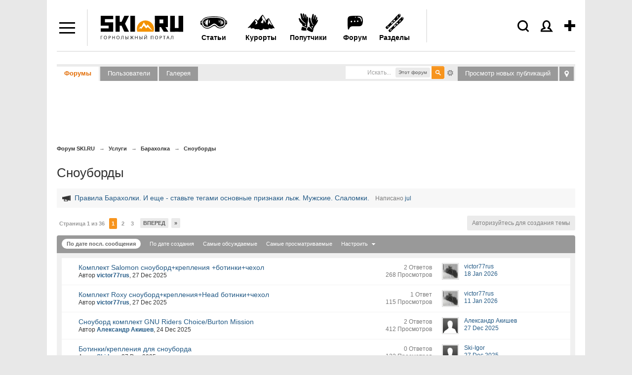

--- FILE ---
content_type: text/html; charset=UTF-8
request_url: https://forum.ski.ru/index.php?s=67ee3551b7d26a6899d55207d41b48c0&showforum=140
body_size: 34292
content:
<!DOCTYPE html PUBLIC "-//W3C//DTD XHTML 1.0 Transitional//EN" "http://www.w3.org/TR/xhtml1/DTD/xhtml1-transitional.dtd">
<html xmlns="http://www.w3.org/1999/xhtml">

<head>
<title>Сноуборды - Форум SKI.RU</title>
<meta name='yandex-verification' content='544e563191d3bd3a' />
<meta http-equiv="content-type" content="text/html; charset=UTF-8" />
<meta http-equiv="X-UA-Compatible" content="IE=edge" />
<meta name="robots" content="all" />
<meta name="viewport" content="width=device-width, initial-scale=1.0, maximum-scale=1.0, user-scalable=no" />

	<!-- Google tag (gtag.js) -->
	<script async src="https://www.googletagmanager.com/gtag/js?id=G-W54QTN2XDE"></script>
	<script>
		window.dataLayer = window.dataLayer || [];
		function gtag() {
			dataLayer.push(arguments);
		}
		gtag('js', new Date());
		gtag('config', 'G-W54QTN2XDE');
	</script>



<link rel="icon" href="https://www.ski.ru/favicon.ico" type="image/x-icon" />
<link rel="shortcut icon" href="https://www.ski.ru/favicon.ico" type="image/x-icon" />
<link rel="alternate" type="application/rss+xml" title="Новости Ski.RU" href="https://www.ski.ru/export/rss.xml" />

<link rel="stylesheet" href="https://www.ski.ru/styles/video.css?update=2" type="text/css" />
<!--[if IE]><link rel="stylesheet" href="https://www.ski.ru/styles/video_ie.css" type="text/css" /><![endif]-->

<link href="https://www.ski.ru/styles/main_style.css?update=154" rel="stylesheet" type="text/css" />
<link href="https://www.ski.ru/styles/forum_style_mobile.css?update=1" rel="stylesheet" type="text/css" />
<link rel="stylesheet" href="https://www.ski.ru/styles/mobile.css?update=53" type="text/css" />

<script type="text/javascript" src="https://code.jquery.com/jquery-1.7.2.min.js"></script>
<script type="text/javascript" src="https://www.ski.ru/az/stats/counter/?r=9vptp83u&ref=H0XkMuhBxhiMjczuHXnuFCY%3D&cur=RQUQjFYGIbeK8OpzjA%2FL6gx%2BM4T4C2DfyKVZZNz3KtDQ1qHycrnTxHLx8iNREIlXrB6CyCFw2JX8K1mVNXDNqI6pZfV6nn6HAnieVGwOekfx%2B45NSu2W%2BxPxi1Y7mg%3D%3D"></script>
<script type="text/javascript" src="https://www.ski.ru/js/jquery.tools.min.js?upd"></script>
<script type="text/javascript" src="https://www.ski.ru/js/jquery.textplaceholder.js"></script>
<script type="text/javascript" src="https://www.ski.ru/js/carousel.js?1"></script>
<meta property="og:title" content="Сноуборды"/>
<meta property="og:site_name" content="Форум SKI.RU"/>
<meta property="og:image" content="/meta_image.png"/>
<meta property="og:type" content="article" /><meta name="description" content="Сноуборды: Покупка - продажа сноубордов. Некоммерческие объявления." /><meta property="og:description" content="Сноуборды: Покупка - продажа сноубордов. Некоммерческие объявления." /><meta name="identifier-url" content="https://forum.ski.ru/index.php?s=67ee3551b7d26a6899d55207d41b48c0&amp;showforum=140" /><meta property="og:url" content="https://forum.ski.ru/index.php?s=67ee3551b7d26a6899d55207d41b48c0&amp;showforum=140" />
<link rel="stylesheet" type="text/css" media="screen,print" href="https://forum.ski.ru/public/min/index.php?update=7&ipbv=8e0c8f795d74298322b502176f7fdcd2&amp;f=public/style_css/css_1/ipb_mlist_addon.css,public/style_css/css_1/ipb_styles.css,public/style_css/css_1/calendar_select.css,public/style_css/css_1/ipb_common.css" />
<!--[if lte IE 7]>
	<link rel="stylesheet" type="text/css" title="Main" media="screen" href="https://forum.ski.ru/public/style_css/css_1/ipb_ie.css" />
<![endif]-->
<!--[if lte IE 8]>
	<style type="text/css">
		.ipb_table { table-layout: fixed; }
		.ipsLayout_content { width: 99.5%; }
	</style>
<![endif]-->
<style type="text/css">
		img.bbc_img { max-width: 100% !important; }
	</style>
<link id="ipsCanonical" rel="canonical" href="https://forum.ski.ru/index.php?showforum=140" /><link rel='next' href='https://forum.ski.ru/index.php?s=f4019703d9f112368aef974c126af425&amp;showforum=140&amp;prune_day=100&amp;sort_by=Z-A&amp;sort_key=last_post&amp;topicfilter=all&amp;page=2' /><link rel='last' href='https://forum.ski.ru/index.php?s=f4019703d9f112368aef974c126af425&amp;showforum=140&amp;prune_day=100&amp;sort_by=Z-A&amp;sort_key=last_post&amp;topicfilter=all&amp;page=36' /><link rel='up' href='https://forum.ski.ru/index.php?s=f4019703d9f112368aef974c126af425&amp;showforum=5' /><link rel="alternate" type="application/rss+xml" title="RSS-лента для изображений галереи" href="https://forum.ski.ru/index.php?app=core&amp;module=global&amp;section=rss&amp;type=gallery" />





<script type="text/javascript">
var window_width = window.innerWidth || document.documentElement.clientWidth || document.body.clientWidth;
var mobile_version = window_width <= 815 ? 1 : 0;
//faster trim: http://blog.stevenlevithan.com/archives/faster-trim-javascript
function trim (str)
{
	var str = str.replace(/^\s\s*/, ''),
			ws = /\s/,
			i = str.length;
	while (ws.test(str.charAt(--i)));
	return str.slice(0, i + 1);
}

if (typeof set_cookie != 'function') {
	function set_cookie(name, value, expires, path, domain, secure)
	{
		document.cookie = name + "=" + escape(value) +
				((expires) ? "; expires=" + expires : "") +
				((path) ? "; path=" + path : "") +
				((domain) ? "; domain=" + domain : "") +
				((secure) ? "; secure" : "");
	}
}

if (typeof get_cookie != 'function') {
	function get_cookie(cookie_name)
	{
		var results = document.cookie.match('(^|;) ?' + cookie_name + '=([^;]*)(;|$)');

		if(results)
			return unescape(results[2]);
		else
			return null;
	}
}

jQuery.cachedScript = function( url, options ) {

	// Allow user to set any option except for dataType, cache, and url
	options = jQuery.extend( options || {}, {
		dataType: "script",
		cache: true,
		url: url
	});

	// Use $.ajax() since it is more flexible than $.getScript
	// Return the jqXHR object so we can chain callbacks
	return jQuery.ajax( options );
};

jQuery(document).ready(function(){
	var already_ran = false;
	var image_uploaded = '';
	var image_uploaded_url = '';
	var image_uploaded_filename = '';
	var liveurl_loaded = false;
	var liveurl_url = '';
	var nanopost_shown = false;


	var overlay = jQuery('.overlay');
	var mobileOverlay = false;

	jQuery('.menu-add-block').hover(function() {
		mobileOverlay = true;
	},
	function() {
		setTimeout(function() { mobileOverlay = false; }, 300);
	});

	jQuery('.authBlock').hover(function() {
	mobileOverlay = true;
	},
	function() {
		setTimeout(function() { mobileOverlay = false; }, 300);
	});

	jQuery('#content a, .logo a').click(function() {
		if (mobileOverlay) {
			return false;
		}
	});



	jQuery('.modal_close_nanopost').click( function(){
		nanopost_shown = false;
		jQuery('.modal_nanopost').fadeOut(400, function(){
			jQuery('.conteiner-modal_nanopost').show();
			jQuery('.nano-post-good').hide();
			jQuery('.overlay-nano').fadeOut(400);
		});
	});

	jQuery(document).mouseup(function(e){
		if(nanopost_shown)
		{
			var elem = jQuery(".modal_nanopost, .ac_results");
			if(e.target!=elem[0] && !elem.has(e.target).length){
				jQuery('.modal_close_nanopost').click();
			}
		}
	});

	jQuery('#nanopost_link').click(function(){
		jQuery('.modal_nanopost').fadeIn(400);
		jQuery('.overlay-nano').fadeIn(400).addClass('red');
		nanopost_shown = true;

		if(!already_ran)
		{
			jQuery('<link rel="stylesheet" type="text/css" href="https://www.ski.ru/kohana/js/jquery.autocomplete.css" />').appendTo('head');
			jQuery('<link rel="stylesheet" type="text/css" href="https://www.ski.ru/js/jQuery-LiveUrl-master/liveurl.css" />').appendTo('head');

			jQuery.cachedScript("https://www.ski.ru/kohana/js/jquery.autocomplete.min.js").done(function( script, textStatus ) {
				jQuery.cachedScript("https://www.ski.ru/js/jQuery-LiveUrl-master/jquery.liveurl.js").done(function( script, textStatus ) {
					already_ran = true;

					jQuery('.modal_nanopost').on("propertychange input textInput", "#nanopost_text", function(){
						var left = 200 - jQuery(this).val().length;

						jQuery('#char_counter_val').removeClass('char_counter-pale');
						jQuery('#char_counter_val').removeClass('char_counter-red');

						if(left < 20 && left >= 0)
							jQuery('#char_counter_val').addClass('char_counter-pale');

						if(left < 0)
							jQuery('#char_counter_val').addClass('char_counter-red');

						jQuery('#char_counter_val').html(left);
					});

					jQuery('#nanopost_add_image_link').click(function(){
						jQuery('#nanopost_image').click();
						return false;
					});

					jQuery('#nanopost_remove_image_link').click(function(){
						image_uploaded = '';
						image_uploaded_url = '';
						jQuery('#nanopost_add_image_link').show();
						jQuery('#nanopost_remove_image_link').hide();
						jQuery('#nanopost_image_div').hide();
						jQuery('#nanopost_image_div').html('');

						if(image_uploaded_filename)
							jQuery.ajax({
								url: 'https://www.ski.ru/az/posts/ajax_image_delete',
								dataType: 'json',
								xhrFields: {
									withCredentials: true
								},
								type: 'POST',
								data: {
									filename: image_uploaded_filename
								},
								success: function(data){
									if(!data.success)
									{
										alert(data.error);
									}
								}
							});

						return false;
					})

					jQuery('#nanopost_image').change(function(){
						var formData = new FormData();
						jQuery.each(jQuery('#nanopost_image').prop('files'), function(key, value)
						{
							formData.append(key, value);
						});

						jQuery('#nanopost_image').attr('disabled',1);

						jQuery('#nanopost_uploading_div').show();
						jQuery('#nanopost_add_image_link').hide();

						jQuery.ajax({
							url: 'https://www.ski.ru/az/posts/ajax_image_upload/',  //server script to process data
							type: 'POST',

							//Ajax events
							success: function(data, textStatus, jqXHR) {
								jQuery('#nanopost_image').removeAttr('disabled');
								jQuery('#nanopost_uploading_div').hide();

								if(data.success)
								{
									jQuery('#nanopost_remove_image_link').show();
									image_uploaded_url = data.image;
									image_uploaded = '<img src="' + data.image + '">';
									image_uploaded_filename = data.filename;

									jQuery('#nanopost_image_div').html(image_uploaded);
									jQuery('#nanopost_image_div').show();
								}else
								{
									alert(data.error);
									jQuery('#nanopost_add_image_link').show();
									jQuery('#nanopost_image').val('');
								}
							},
							error: function(jqXHR, textStatus, errorThrown)
							{
								// Handle errors here
								alert('ERRORS: ' + textStatus);
								// STOP LOADING SPINNER
							},
							// Form data
							data: formData,
							//Options to tell JQuery not to process data or worry about content-type
							cache: false,
							dataType: 'json',
							xhrFields: {
								withCredentials: true
							},
							contentType: false,
							processData: false
						});
					});

					var curImages = new Array();

					jQuery('#nanopost_text').liveUrl({
						loadStart : function(){
							if(!image_uploaded)
								jQuery('.liveurl-loader').show();
						},
						loadEnd : function(){
							jQuery('.liveurl-loader').hide();
						},
						success : function(data)
						{
							if(image_uploaded)
								return;

							liveurl_loaded = true;

							jQuery('#nanopost_add_image_link').hide();

							var output = jQuery('.liveurl');
							output.find('.title').text(data.title);
							output.find('.description').text(data.description);
							output.find('.url').text(data.url);
							output.find('.image').empty();

							liveurl_url = data.url;

							output.find('.close').one('click', function()
							{
								liveurl_loaded = false;

								jQuery('#nanopost_add_image_link').show();

								var liveUrl	 = jQuery(this).parent();
								liveUrl.hide('fast');
								liveUrl.find('.video').html('').hide();
								liveUrl.find('.image').html('');
								liveUrl.find('.controls .prev').addClass('inactive');
								liveUrl.find('.controls .next').addClass('inactive');
								liveUrl.find('.thumbnail').hide();
								liveUrl.find('.image').hide();

								jQuery('textarea').trigger('clear');
								curImages = new Array();
							});

							output.show('fast');

							if (data.video != null) {
								var ratioW		= data.video.width  /350;
								data.video.width  = 350;
								data.video.height = data.video.height / ratioW;

								var video =
										'<object width="' + data.video.width  + '" height="' + data.video.height  + '">' +
												'<param name="movie"' +
												'value="' + data.video.file  + '"></param>' +
												'<param name="allowScriptAccess" value="always"></param>' +
												'<embed src="' + data.video.file  + '"' +
												'type="application/x-shockwave-flash"' +
												'allowscriptaccess="always"' +
												'width="' + data.video.width  + '" height="' + data.video.height  + '"></embed>' +
												'</object>';
								output.find('.video').html(video).show();
							}
						},
						addImage : function(image)
						{
							if(image_uploaded)
								return;

							var output  = jQuery('.liveurl');
							var jqImage = jQuery(image);
							jqImage.attr('alt', 'Preview');

							if ((image.width / image.height)  > 7
									||  (image.height / image.width)  > 4 ) {
								// we dont want extra large images...
								return false;
							}

							curImages.push(jqImage.attr('src'));
							output.find('.image').append(jqImage);


							if (curImages.length == 1) {
								// first image...

								output.find('.thumbnail .current').text('1');
								output.find('.thumbnail').show();
								output.find('.image').show();
								jqImage.addClass('active');

							}

							if (curImages.length == 2) {
								output.find('.controls .next').removeClass('inactive');
							}

							output.find('.thumbnail .max').text(curImages.length);
						}
					});


					jQuery('.liveurl ').on('click', '.controls .button', function()
					{
						var self		= jQuery(this);
						var liveUrl	 = jQuery(this).parents('.liveurl');
						var content	 = liveUrl.find('.image');
						var images	  = jQuery('img', content);
						var activeImage = jQuery('img.active', content);

						if (self.hasClass('next'))
							var elem = activeImage.next("img");
						else var elem = activeImage.prev("img");

						if (elem.length > 0) {
							activeImage.removeClass('active');
							elem.addClass('active');
							liveUrl.find('.thumbnail .current').text(elem.index() +1);

							if (elem.index() +1 == images.length || elem.index()+1 == 1) {
								self.addClass('inactive');
							}
						}

						if (self.hasClass('next'))
							var other = elem.prev("img");
						else var other = elem.next("img");

						if (other.length > 0) {
							if (self.hasClass('next'))
								self.prev().removeClass('inactive');
							else   self.next().removeClass('inactive');
						} else {
							if (self.hasClass('next'))
								self.prev().addClass('inactive');
							else   self.next().addClass('inactive');
						}
					});


					jQuery('#nanopost_tags').autocomplete('https://www.ski.ru/az/ajax/tags_autocomplete/',{
						minChars: 1,
						width: 140,
						multiple: true,
						//matchContains: true,
						highlightItem: true,
						scroll: true,
						formatItem: function(row, i, max, term) {
							//return row[0].replace(new RegExp("(" + row[0] + ")", "gi"), "<strong>$1</strong>") + "<br /><span style='font-size: 80%;'>Email: &lt;" + row[2] + "&gt;</span>";
							//alert(term);
							//return '<table width="100%"><tr><td width="33%">' + row[0].replace(new RegExp("(" + $("#search_query").val() + ")", "gi"), "<b>$1</b>") + '</td><td width="33%">' + row[2].replace(new RegExp("(" + $("#search_query").val() + ")", "gi"), "<b>$1</b>") + '</td><td width="33%" style="text-align:right;">' + row[3] + "</td></tr></table>";
							return row[0].replace(new RegExp("(" + row[0] + ")", "gi"), "<strong>$1</strong>");
						},
						formatResult: function(row) {
							return row[0];
						},
						cacheLength: 0
					});
				});
			});
		}

		return false;
	});

	jQuery('#nanopost_form').submit(function(){
		var liveurl_html = '';

		if(jQuery('#nanopost_text').val().length > 200)
		{
			alert('Текст не может быть больше 200 символов');
			return false;
		}

		if(liveurl_loaded)
		{
			var img = jQuery('.liveurl').find('.image').find('.active').attr('src');
			var title = jQuery('.liveurl').find('.details').find('.title').html();
			var description = jQuery('.liveurl').find('.details').find('.description').html();
			var url = jQuery('.liveurl').find('.details').find('.url').html();
			var video = jQuery('.liveurl').find('.details').find('.video').html();

			if(!video)
			{
				if(img && !description && title == url)
				{
					liveurl_html = '<img src="' + img + '">';
				}else
				{
					liveurl_html = '<div class="inner-block-post">';

					if(img)
						liveurl_html = liveurl_html + '<div><img src="' + img + '" alt=""></div>';

					liveurl_html = liveurl_html + '<div>';

					if(title)
						liveurl_html = liveurl_html + '<p class="heading-inner-block-post"><a href="' + url + '">' + title + '</a></p>';

					if(description)
						liveurl_html = liveurl_html + '<p class="text-inner-block-post">' + description + '</p>';

					if(url)
						liveurl_html = liveurl_html + '<p class="ref-inner-block-post"><a href="' + url + '">' + url + '</a></p>';

					liveurl_html = liveurl_html + '</div></div>';
				}
			}
		}

		if(image_uploaded_url && !liveurl_loaded)
		{
			liveurl_html = '<img src="' + image_uploaded_url + '">';
		}

		if(liveurl_html)
			liveurl_html = '<br />' + liveurl_html;

		var text = jQuery('#nanopost_text').val();
		if(!liveurl_url.match(/^(?:https?:\/\/)?(?:www\.)?(?:youtu\.be\/|youtube\.com\/(?:embed\/|v\/|watch\?v=|watch\?.+&v=))((\w|-))(?:\S+)?$/))
			text = text + liveurl_html;

		var tags = jQuery('#nanopost_tags').val();
		var title = jQuery('#nanopost_title').val();

		if(trim(text) == '')
		{
			alert('Введите текст!');
		}else
		{
			jQuery('.black-gif').show();

			jQuery('#nanopost_form *').attr('disabled','disabled');

			jQuery.ajax({
				url: 'https://www.ski.ru/az/ajax/nanopost_save/',
				dataType: 'json',
				xhrFields: {
					withCredentials: true
				},
				type: 'POST',
				data: {
					tags: tags,
					text: text,
					title: title
				},
				success: function(data){
					jQuery('.black-gif').hide();
					jQuery('#nanopost_form *').removeAttr('disabled');

					if(!data.success)
					{
						alert(data.error);
					}else
					{
						jQuery('.conteiner-modal_nanopost').hide();
						jQuery('.nano-post-good').show();

						jQuery('#nanopost_form *').removeAttr('disabled');

						jQuery('#nanopost_text').val('');
						jQuery('#nanopost_tags').val('');
						jQuery('#nanopost_title').val('');

						window.location = 'https://www.ski.ru/az/blogs/all/';
					}
				}
			});
		}

		return false;
	});

	var search = jQuery("#search_sc");
	if (search){
		jQuery("#search_sc").textPlaceholder();
	}

	if(jQuery('.scroll_up').length > 0)
	{
		jQuery(window).scroll(function(){
			if (jQuery(this).scrollTop() > 100) {
				jQuery('.scroll_up').fadeIn();
			} else {
				jQuery('.scroll_up').fadeOut();
			}
		});
		jQuery('.scroll_up').click(function(){
			jQuery("html, body").animate({ scrollTop: 0 }, 600);
			return false;
		});
	}

	if(jQuery(window).height() <= 770)
	{
		jQuery('body').addClass('tirol_no_sticky');
	}

	jQuery('.dropdown-item a, #main-menu a').bind("click", function() {
		var href = jQuery(this).attr('href');
		if(href == '#' || !href)
			return false;

		if(!/ski.ru/i.test(href))
			return true;

		if (/\?/i.test(href))
		{
			if(!/from_menu/i.test(href))
				jQuery(this).attr('href',href + '&from_menu')
		}else
			jQuery(this).attr('href',href + '?from_menu');

		return true;
	});

	jQuery('#themes, #dropdown_b_1 .dropdown').hover(function() {
		jQuery('#dropdown_b_1 .dropdown').show();
	},
	function() {
		jQuery('#dropdown_b_1 .dropdown').hide();
	});

	if(jQuery(window).width() > 1100)
	{
		jQuery('.menu-icon, .menu-block').hover(function() {
			jQuery('.menu-block').show();
		},
		function() {
			jQuery('.menu-block').hide();
		});
	}

	if(jQuery(window).width() <= 1100)
	{
		jQuery(".menu-icon").click(function() {
			jQuery(this).toggleClass('menu-icon-open');
			jQuery('.menu-block').toggle();
		});
		jQuery(".user_icon, .header-search-click, .menu-add-block").on('click touchstart', function() {
			jQuery('.menu-icon').removeClass('menu-icon-open');
			jQuery('.menu-block').hide();
		});
	}


	jQuery(".overlay").click(function() {
		jQuery(this).hide();
	});


});
</script>
<!--
<script>
	jQuery(window).on('load resize', function () {
		if(mobile_version){
			$('.tags-height').each(function(i,elem) {
				if ($(this).height() < 43) {
					$(this).find('.tags-more-btn').hide();
				}
			});
		}

		jQuery('.tags-more-btn').on('click', function(){
			var height = jQuery(this).closest('.postsListItemTagsWrapper').height();
			var heightInnerBlock = jQuery(this).closest('.tags-height').height();
			height += 42;
			jQuery(this).closest('.postsListItemTagsWrapper').height(height);
			var difference = heightInnerBlock - height;
			if (difference < 10) {
				jQuery(this).hide();
			}
			return false;
		});
	});

</script>
-->
<script>
	jQuery(window).on('load resize', function () {
		if(mobile_version){
			$('.tags-height').each(function(i,elem) {
				if ($(this).height() < 43) {
					$(this).find('.tags-more-btn').hide();
				}
			});
			$('.tags-more-btn').on('click', function(){
				$(this).closest('.postsListItemTagsWrapper').css('height', 'auto');
				$(this).hide();
				return false;
			});
		}

	});
</script>

<script>
	jQuery(document).ready(function(){
		if(mobile_version){
			$('.sp-hover').on('click', function(){
				var hint = $(this).children('.sp-hint');
				hint.show();
				var position = $(this).offset().left;
				console.log(position);
				if ( position < 200 ){
					hint.css('right', -180);
				}
			});
		}
	});
</script>
<script>
	var showImage = function() {
		var imgAnkor = $(this).find('img');
		var widthImg = imgAnkor.width();
		var position1 = widthImg / 2;
		imgAnkor.show();
		var positionAnkor = $(this).offset().left;
		var positionAnkorRight = $(window).width() - ($(this).offset().left + $(this).outerWidth());
		console.log(positionAnkorRight)
		if ( positionAnkor < 200){
			imgAnkor.css({'marginLeft' : '0px', 'left':'0px', 'right':'inherit'});
		} else if (positionAnkorRight < 200) {
			imgAnkor.css({'marginLeft' : '0px', 'right':'0px', 'left':'inherit'});
		} else {
			imgAnkor.css({'marginLeft' : -position1 - 30 + 'px', 'left':'inherit', 'right':'inherit'});
		}
	}
	jQuery(window).on('load resize', function () {
			$('.image-blog-hidden').on('mouseenter', showImage);
			if(mobile_version){
				$('.image-blog-hidden').on('click', showImage);
			}
	});
</script>

<div class="vote-solo-post">
	<span class="vote-solo-post-close">X</span>
	Спасибо, Ваш голос за продвижение этого комента<br />
	в самостоятельный пост в <a href="https://www.ski.ru/az/blogs/" target="_blank">блогах</a> принят.</br>
	Модераторы рассмотрят вашу заявку.
</div>
<div class="vote-solo-post-overlay"></div><!-- Пoдлoжкa -->
<script type="text/javascript">
	jQuery(document).ready(function() {
		jQuery('.vote-solo-post-close').click( function(){
			jQuery('.vote-solo-post')
					.animate({opacity: 0, top: '45%'}, 200,
					function(){
						jQuery(this).css('display', 'none');
						jQuery('.vote-solo-post-overlay').fadeOut(400);
					}
			);
		});
	});
</script>
<script type="text/javascript">
	jQuery(document).ready(function(){
		jQuery('.vote_for_main').click(function(){
			var arr = jQuery(this).attr('id').split('_');
			var forum_post_id = arr[3];
			var topic_id = jQuery(this).attr('topic_id');

			yaCounter19786021.reachGoal('v_blogi_click');

			jQuery.ajax({
				url: 'https://www.ski.ru/az/posts/ajax_vote_for_main',
				dataType: 'json',
				xhrFields: {
					withCredentials: true
				},
				type: 'POST',
				data: {
					forum_post_id: forum_post_id,
					topic_id: topic_id
				},
				success: function(data){
					if(!data.success)
					{
						alert(data.error);
					}else
					{
						//успех
						jQuery('.vote-solo-post-overlay').fadeIn(400,
								function(){
									jQuery('.vote-solo-post')
											.css('display', 'block')
											.animate({opacity: 1, top: '50%'}, 200);
								});

					}
				}
			});

			return false;
		});
	});
</script>

<!-- Yandex.Metrika counter -->
<script type="text/javascript">
	(function (d, w, c) {
		(w[c] = w[c] || []).push(function() {
			try {
				w.yaCounter19786021 = new Ya.Metrika({id:19786021,
					webvisor:true,
					clickmap:true,
					trackLinks:true,
					accurateTrackBounce:true});
			} catch(e) { }
		});

		var n = d.getElementsByTagName("script")[0],
				s = d.createElement("script"),
				f = function () { n.parentNode.insertBefore(s, n); };
		s.type = "text/javascript";
		s.async = true;
		s.src = (d.location.protocol == "https:" ? "https:" : "http:") + "//mc.yandex.ru/metrika/watch.js";

		if (w.opera == "[object Opera]") {
			d.addEventListener("DOMContentLoaded", f, false);
		} else { f(); }
	})(document, window, "yandex_metrika_callbacks");
</script>
<noscript><div><img src="//mc.yandex.ru/watch/19786021" style="position:absolute; left:-9999px;" alt="" /></div></noscript>
<!-- /Yandex.Metrika counter -->

<script type="text/javascript">

	//	$(document).ready(function(){
	//		$('a').click(function(){
	//			pageTracker._link(this.href);
	//			return false;
	//		});
	//	});

	var _gaq = _gaq || [];
	_gaq.push(['_setAccount', 'UA-8510530-1']);
	_gaq.push(['_setDomainName', '.ski.ru']);
	_gaq.push(['_trackPageview']);
	_gaq.push(['_setAllowHash', false]);
	(function() {
		var ga = document.createElement('script'); ga.type = 'text/javascript'; ga.async = true;
		ga.src = ('https:' == document.location.protocol ? 'https://' : 'http://') + 'stats.g.doubleclick.net/dc.js';
		var s = document.getElementsByTagName('script')[0]; s.parentNode.insertBefore(ga, s);
	})();
</script>

<!-- tns-counter.ru -->
<script language="JavaScript" type="text/javascript">
	var img = new Image();
	img.src = 'https://www.tns-counter.ru/V13a***R>' + document.referrer.replace(/\*/g,'%2a') + '*ski_ru/ru/CP1251/tmsec=ski_total/';
</script>


<script type="text/javascript">
	jQuery(document).ready(function () {

		jQuery('.header-search-click').click(function(){
			jQuery('#header .search-form').show();
			jQuery(this).addClass('header-search-click-open');
			jQuery('#search_sc').focus();
			jQuery('.overlay').show();
			return false;
		});
		jQuery(document).click( function(event){
			if( jQuery(event.target).closest("#header .search-form").length )
				return;
			jQuery("#header .search-form").hide();
			jQuery('.header-search-click').removeClass('header-search-click-open');
			event.stopPropagation();
		});
		if(jQuery(window).width() < 1100) {
			jQuery('.user_icon a').click(function(){
				return false;
			});
		}
	});
</script>

<noscript>
	<img src="https://www.tns-counter.ru/V13a****ski_ru/ru/CP1251/tmsec=ski_total/" width="1" height="1" alt="" />
</noscript>
<!--/ tns-counter.ru -->
</head>

<body class="bc-site">










<!--<div class="bc-body"></div>--> <!--фон для боди-->



<div id="site-container">
<div class="fix-width">




<div id="header" ><!--class="clearfix"-->
	<div class="menu-icon"></div>
	<div class="menu-block black-links">
		<ul class="dropdown">
			<li class="menu-icon22"><a href="https://forum.ski.ru/"><b>Форум</b></a></li>
			<li class="menu-icon1"><a href="https://www.ski.ru/az/blogs/tag/novost/">Новости</a></li>
			<li class="menu-icon23"><a href="https://ayda.ski.ru">Поиск попутчика</a></li>
			<li class="menu-icon2"><a href="https://www.ski.ru/az/resorts/">Склоны</a></li>
			<li class="menu-icon3"><a href="https://travel.ski.ru/">Туры в Горы</a></li>
			<li class="menu-icon4"><a href="https://www.ski.ru/az/blogs/">Блоги</a></li>
			<li class="menu-icon5"><a href="https://www.ski.ru/az/ads/">Доска объявлений</a></li>
			<li class="menu-icon6"><a href="https://www.ski.ru/az/catalog/ski/">Каталог лыж + Отзывы</a></li>
			<li class="menu-icon7"><a href="https://www.ski.ru/az/catalog/snowboards">Сноуборды + Отзывы</a></li>
			<li class="menu-icon8"><a href="https://www.ski.ru/az/blogs/tag/@ski/">Горные лыжи</a></li>
			<li class="menu-icon9"><a href="https://www.ski.ru/az/blogs/tag/@snowboard/">Сноуборд</a></li>
			<li class="menu-icon10"><a href="https://www.ski.ru/az/blogs/tag/cross-country-skiing">Беговые лыжи</a></li>
			<li class="menu-icon11"><a href="https://video.ski.ru/">Видео</a></li>
			<li class="menu-icon12"><a href="https://forum.ski.ru/index.php?app=gallery">Фотогалерея</a></li>
			<li class="menu-icon13"><a href="https://www.ski.ru/az/calendar/">Календарь Событий</a></li>
			<li class="menu-icon14"><a href="https://www.ski.ru/az/rr/">Райдерс Радар</a></li>
			<li class="menu-icon15"><a href="https://www.ski.ru/az/blogs/rating/">Зал Славы (текущий рейтинг)</a></li>
			<li class="menu-icon16"><a href="https://hotels.ski.ru">Найти проживание</a></li>
			<!--<li class="menu-icon17"><a href="https://avia.ski.ru">Купить билет на самолет</a></li>
			<li class="menu-icon18"><a href="https://taxi.ski.ru">Трансфер на курорты</a></li>
			<li class="menu-icon19"><a href="https://cars.ski.ru">Аренда автомобиля</a></li>
			<li class="menu-icon20"><a href="https://insurance.ski.ru">Купить страховку</a></li>
			<li class="menu-icon21"><a href="https://www.skiset.com.ru/partner/skiru/" target="_blank">Прокат снаряжения</a></li>-->
			<li class="menu-icon24"><a href="https://www.ski.ru/az/resorts/selector/">Подбор курорта</a></li>
		</ul>
	</div>
	<div class="logo">
		<a href="https://www.ski.ru" title="SKI.RU — портал, посвященный сноуборду, горным лыжам и другим видам активного отдыха. Список лучших горнолыжных курортов мира здесь"> <!-- в случае варианта олимпийского добавить класс svg-->
			<!--<object width="100%" data="https://www.ski.ru/images/logo-ol.svg" type="image/svg+xml"></object>-->
			<img width="195" src="https://www.ski.ru/images/logo.svg" alt="SKI.RU — портал, посвященный сноуборду, горным лыжам и другим видам активного отдыха. Список лучших горнолыжных курортов мира здесь" /> <!--logo_2_ny_a.png-->
		</a>
	</div>
	<div class="menu-add-block">
		<div class="menu-add-post"></div>
		<div class="menu-add-block-drop">
			<ul class="dropdown">
				<li class="topost_1">
					<a href="https://ayda.ski.ru/add.php">Ищу друзей или попутчиков</a>
				</li>
				<li class="topost_2">
					<a href="https://www.ski.ru/az/blogs/post/add/">Запостить в Ленте (Блоге)</a>
					<div class="sp-menu-block">
						<img class="sp-menu-img" src="https://www.ski.ru/images/sp.svg" alt=""/>
						<span class="sp-menu-number">+5</span>
						<div class="gray-dashed-links fw-normal sp-hover">(?)
							<div class="sp-hint">SP (ski points) - ски пойнты. Наберите 250 SP и получите недельный скипасс!
								<a href="https://www.ski.ru/az/blogs/post/razdaem-skipassy-proekt-skipointy">Подробнее тут»</a>
							</div>
						</div>
					</div>
				</li>
				<!--<li class="topost_3"><a href="https://www.ski.ru/az/blogs/post/add/photoreport/">Запостить фотоотчет</a></li>
				<li class="topost_4"><a href="" id="nanopost_link">Нано</a>-->
				<li class="topost_5"><a href="https://www.ski.ru/az/ads/">Куплю/продам/ищу</a></li>
				<li class="topost_6">
					<a href="https://www.ski.ru/az/events/post/add">Есть событие, хочу добавить в Календарь СКИРУ</a>
					<div class="sp-menu-block">
						<img class="sp-menu-img" src="https://www.ski.ru/images/sp.svg" alt=""/>
						<span class="sp-menu-number">+1</span>
						<div class="gray-dashed-links fw-normal sp-hover">(?)
							<div class="sp-hint">SP (ski points) - ски пойнты. Наберите 250 SP и получите недельный скипасс!
								<a href="https://www.ski.ru/az/blogs/post/razdaem-skipassy-proekt-skipointy">Подробнее тут»</a>
							</div>
						</div>
					</div>
				</li>
				<li class="topost_7">
					<a href="https://www.ski.ru/az/catalog/ski">Я хочу написать отзыв о лыже</a>
					<div class="sp-menu-block">
						<img class="sp-menu-img" src="https://www.ski.ru/images/sp.svg" alt=""/>
						<span class="sp-menu-number">+5</span>
						<div class="gray-dashed-links fw-normal sp-hover">(?)
							<div class="sp-hint">SP (ski points) - ски пойнты. Наберите 250 SP и получите недельный скипасс!
								<a href="https://www.ski.ru/az/blogs/post/razdaem-skipassy-proekt-skipointy">Подробнее тут»</a>
							</div>
						</div>
					</div>
				</li>
				<li class="topost_8">
					<a href="https://www.ski.ru/az/catalog/snowboards">Я хочу написать отзыв о доске</a>
					<div class="sp-menu-block">
						<img class="sp-menu-img" src="https://www.ski.ru/images/sp.svg" alt=""/>
						<span class="sp-menu-number">+5</span>
						<div class="gray-dashed-links fw-normal sp-hover">(?)
							<div class="sp-hint">SP (ski points) - ски пойнты. Наберите 250 SP и получите недельный скипасс!
								<a href="https://www.ski.ru/az/blogs/post/razdaem-skipassy-proekt-skipointy">Подробнее тут»</a>
							</div>
						</div>
					</div>
				</li>

				<li class="topost_9">
					<a href="https://www.ski.ru/az/resorts/review_add_main/">Побывал на курорте, хочу оценить его</a>
					<div class="sp-menu-block">
						<img class="sp-menu-img" src="https://www.ski.ru/images/sp.svg" alt=""/>
						<span class="sp-menu-number">+5</span>
						<div class="gray-dashed-links fw-normal sp-hover">(?)
							<div class="sp-hint">SP (ski points) - ски пойнты. Наберите 250 SP и получите недельный скипасс!
								<a href="https://www.ski.ru/az/blogs/post/razdaem-skipassy-proekt-skipointy">Подробнее тут»</a>
							</div>
						</div>
					</div>
				</li>
			</ul>
		</div>
	</div>
	<div class="authBlock not_auth">
		<div class="user_icon"><img src="https://www.ski.ru/images/menu/icons/people.svg" alt="" /></div>
		<div class="authBlock-list">
			<ul class="dropdown">
				<li class="auth-login"><div><a href="https://www.ski.ru/az/login/" title="Войти">Войти</a> </div></li>
				<li class="auth-reg"><a href="https://www.ski.ru/az/login/registration/" title="Регистрация">Регистрация</a></li>
			</ul>
		</div>
	</div>


	<div class="modal_nanopost">
		<div class="black-gif"></div>
		<span class="modal_close_nanopost">X</span>
		<div class="conteiner-modal_nanopost">
			<span class="title-nanopost">Добавить нано пост</span>
			<form action="" method="" id="nanopost_form">


				<div id="loading_form_text" style="display: none; float: right; padding-top: 2px; font-size: 12px;">загружается...</div>

				<p>Заголовок (необязательно)</p>
				<input type="text" name="nanopost_title" value="" id="nanopost_title" />
				<span id="char_counter">Осталось символов: <span id="char_counter_val" class="">200</span></span>
				<p>Текст</p>
				<textarea name="nanopost_text" id="nanopost_text"></textarea>

				<input id="nanopost_image" type="file" style="display: none;" />

				<a href="" id="nanopost_add_image_link">Добавить картинку</a>
				<div id="nanopost_uploading_div" style="display: none;"><img src="https://www.ski.ru/images/blog/loading.gif"  alt="loading-nanopost" /></div>
				<div class="conteiner-img-nanopost">
					<a href="" id="nanopost_remove_image_link" style="display: none;">x</a>
					<div id="nanopost_image_div" style="display: none;"></div>
				</div>
				<div class="liveurl-loader"></div>

				<div class="liveurl">
					<div class="close" title="Entfernen"></div>
					<div class="inner">
						<div class="image"> </div>
						<div class="details">
							<div class="info">
								<div class="title"> </div>
								<div class="description"> </div>
								<div class="url"> </div>
							</div>

							<div class="thumbnail">
								<div class="pictures">
									<div class="controls">
										<div class="prev button inactive"></div>
										<div class="next button inactive"></div>
										<div class="count">
											<span class="current">0</span><span> из </span><span class="max">0</span>
										</div>
									</div>
								</div>
							</div>
							<div class="video"></div>
						</div>

					</div>
				</div>

				<p>Теги</p>
				<input type="text" name="nanopost_tags" value="" id="nanopost_tags" />
				<p class="btn_modal_nanopost"><input type="submit" value="Отправить" /><a class="extended-form-nanopost" href="https://www.ski.ru/az/blogs/post/add">Перейти в полную форму</a></p>
			</form>
		</div>
		<div style="display:none;" class="nano-post-good">
			<p>Ваш пост добавлен</p>
			<a href="https://www.ski.ru/az/blogs" class="">перейти в ленту &#8594;</a>
		</div>
	</div>
	<div class="overlay-nano"></div>
	<div class="overlay"></div>

	<script type="text/javascript" src="https://www.ski.ru/kohana/js/jquery.autocomplete.min.js" charset="utf-8"></script>
	<link rel="stylesheet" type="text/css" href="https://www.ski.ru/kohana/js/jquery.autocomplete.css" />
	<script type="text/javascript">
		jQuery(document).ready(function(){
			jQuery('#search_sc').autocomplete('https://www.ski.ru/az/resorts/ajax_main_autocomplete',{
				minChars: 1,
				width: 380,
				multiple: false,
				//matchContains: true,
				highlightItem: true,
				scroll: true,
				formatItem: function(row, i, max, term) {
					//return row[0].replace(new RegExp("(" + row[0] + ")", "gi"), "<strong>$1</strong>") + "<br /><span style='font-size: 80%;'>Email: &lt;" + row[2] + "&gt;</span>";
					//alert(term);
					//return '<table width="100%"><tr><td width="33%">' + row[0].replace(new RegExp("(" + $("#search_query").val() + ")", "gi"), "<b>$1</b>") + '</td><td width="33%">' + row[2].replace(new RegExp("(" + $("#search_query").val() + ")", "gi"), "<b>$1</b>") + '</td><td width="33%" style="text-align:right;">' + row[3] + "</td></tr></table>";
					return row[0].replace(new RegExp("(" + row[0] + ")", "gi"), "$1");
				},
				formatResult: function(row) {
					return row[1];
				},
				cacheLength: 0
			}).result(function(event, item) {
				window.location = item[2] + '&f=1';
			});
		});
	</script>

	<div class="header-search-click"></div>
	<form class="search-form" name="search_top_form" action="https://www.ski.ru/search.php" method="get">
		<div class="search_field">
			<input value=" " class="search_button" type="submit">
			<input type="hidden" name="f" value="1">
			<input name="q" id="search_sc" value="" class="search_text" placeholder="Поиск" type="text">
		</div>
	</form>


	<div id="main-menu"><div class="menu-mobile-right"></div><ul>
		<li id="blogs"><a href="https://www.ski.ru/az/blogs/all/" title="Блоги SKI.RU" class="root-item " ><span>Статьи</span></a></li>
		<li id="resorts"><a href="https://www.ski.ru/az/resorts/" title="Курорты и склоны всего мира" class="root-item " ><span>Курорты</span></a></li>
		<li id="aida"><a href="https://ayda.ski.ru/" title="Поиск попутчика" class="root-item " ><span>Попутчики</span></a></li>
		<li id="forum"><a href="https://forum.ski.ru/" title="Коллективный разум" class="root-item " ><span>Форум</span></a></li>
		<li id="themes"><a href="#" title="Разделы и Cервисы" class="root-item has-sub" ><span>Разделы</span></a></li>
</ul></div>

<div class="clear clear-mobile"></div>

<div id="dropdown_b_1">
    <div id="clip_menu_2"><a href="#"></a></div>
    <div class="dropdown">
        <div class="col">
            <div class="dropdown-item"><a href="https://www.ski.ru/az/blogs/tag/novost/"  title="Новости SKI.RU">Новости</a></div>
            <div class="dropdown-item"><a href="https://www.ski.ru/az/resorts/"  title="">Склоны</a></div>
            <div class="dropdown-item"><a href="https://www.ski.ru/az/blogs/"  title="Блоги SKI.RU">Блоги</a></div>
            <div class="dropdown-item"><a href="https://www.ski.ru/az/ads/"  title="Доска объявлений">Доска объявлений</a></div>
            <div class="dropdown-item"><a href="https://www.ski.ru/az/catalog/ski/"  title="">Каталог лыж+Отзывы</a></div>
            <div class="dropdown-item"><a href="https://www.ski.ru/az/catalog/snowboards"  title="">Сноуборды+Отзывы</a></div>
            <div class="dropdown-item"><a href="https://www.ski.ru/az/blogs/tag/@ski/"  title="">Горные лыжи</a></div>
            <div class="dropdown-item"><a href="https://www.ski.ru/az/blogs/tag/@snowboard/"  title="">Сноуборд</a></div>
        </div>
        <div class="col">
            <div class="dropdown-item"><a href="https://www.ski.ru/az/blogs/tag/cross-country-skiing"  title="">Беговые лыжи</a></div>
            <div class="dropdown-item"><a href="https://video.ski.ru/"  title="">Видео</a></div>
            <div class="dropdown-item"><a href="https://forum.ski.ru/index.php?app=gallery"  title="">Фотогалерея</a></div>
            <div class="dropdown-item"><a href="https://www.ski.ru/az/calendar/"  title="Events">Календарь Событий</a></div>
            <div class="dropdown-item"><a href="https://www.ski.ru/az/rr/"  title="Райдерс Радар">Райдерс Радар</a></div>
            <div class="dropdown-item"><a href="https://www.ski.ru/az/blogs/rating/"  title="Рейтинг авторов SKI.RU">Зал Славы (текущий рейтинг)</a></div>
            <div class="dropdown-item"><a href="https://hotels.ski.ru/"  title="Поиск отелей">Найти проживание</a></div>
        </div>
        <div class="clear"></div>
    </div>
</div>



</div>

<!--<div class="secondary-menu black-links">
	<a class="icon-residence" href="https://hotels.ski.ru">Найти проживание</a>
	<a class="icon-transfer" href="https://taxi.ski.ru">Трансфер на курорты</a>
	<a class="icon-ticket" href="https://avia.ski.ru">Купить билет на самолет</a>
	<a class="icon-rent" href="https://cars.ski.ru">Аренда автомобиля</a>
	<a class="icon-insurance" href="https://insurance.ski.ru">Купить страховку</a>
	<a class="icon-skirental" href="https://www.skiset.com.ru/partner/skiru/">Прокат снаряжения</a>
</div>-->


<div class="clear clear-screen"></div>

<div id="content">
	<div class="tape-bottom" style="display: none;" to_show="false">
	<div class="tape-location"><a class="tape-link" href="https://hotels.ski.ru/" target="_blank">Проживание</a></div>
	<div class="tape-taxi"><a class="tape-link" href="https://taxi.ski.ru/" target="_blank">Такси и трансфер</a></div>
	<div class="tape-tickets"><a class="tape-link" href="https://avia.ski.ru/" target="_blank">Билеты</a></div>
	<div class="tape-rent"><a class="tape-link" href="https://cars.ski.ru/" target="_blank">Аренда машины</a></div>
	<div class="tape-insurance"><a class="tape-link" href="https://insurance.ski.ru/" target="_blank">Страховка</a></div>
	<div class="tape-rental"><a class="tape-link" href="https://www.skiset.com.ru/partner/skiru/" target="_blank">Прокат снаряжения</a></div>
	<div class="tape-tours"><a class="tape-link" href="https://travelata.ski.ru/" target="_blank">Туры</a></div>
	<a href="" class="tape-close"></a>
</div>
<script type="text/javascript">
	jQuery('.tape-link').click(function(){
		_gaq.push(['_trackEvent', jQuery(this).parent().attr('class'), 'partner_tape']);
		jQuery(this).attr('href',jQuery(this).attr('href') + '?banner');
	});
</script>























		<script type='text/javascript'>
		//<![CDATA[
			jsDebug			= 0; /* Must come before JS includes */
			USE_RTE			= 1;
			DISABLE_AJAX	= parseInt(0); /* Disables ajax requests where text is sent to the DB; helpful for charset issues */
			inACP			= false;
			var isRTL		= false;
			var rtlIe		= '';
			var rtlFull		= '';
		//]]>
		</script>
		
		<script type='text/javascript' src='https://forum.ski.ru/public/min/index.php?ipbv=8e0c8f795d74298322b502176f7fdcd2&amp;g=js'></script>
	
	<script type='text/javascript' src='https://forum.ski.ru/public/min/index.php?ipbv=8e0c8f795d74298322b502176f7fdcd2&amp;charset=utf-8&amp;f=public/js/ipb.js,cache/lang_cache/1/ipb.lang.js,public/js/ips.hovercard.js,public/js/ips.quickpm.js,public/js/ips.forums.js,public/js/ips.like.js' charset='utf-8'></script>

<script type='text/javascript'>
	//<![CDATA[
		/* ---- URLs ---- */
		ipb.vars['base_url'] 			= 'https://forum.ski.ru/index.php?s=f4019703d9f112368aef974c126af425&';
		ipb.vars['board_url']			= 'https://forum.ski.ru';
		ipb.vars['img_url'] 			= "https://forum.ski.ru//public/style_images/master";
		ipb.vars['loading_img'] 		= 'https://forum.ski.ru//public/style_images/master/loading.gif';
		ipb.vars['active_app']			= 'forums';
		ipb.vars['upload_url']			= 'https://forum.ski.ru/uploads';
		/* ---- Member ---- */
		ipb.vars['member_id']			= parseInt( 0 );
		ipb.vars['is_supmod']			= parseInt( 0 );
		ipb.vars['is_admin']			= parseInt( 0 );
		ipb.vars['secure_hash'] 		= '880ea6a14ea49e853634fbdc5015a024';
		ipb.vars['session_id']			= 'f4019703d9f112368aef974c126af425';
		ipb.vars['twitter_id']			= 0;
		ipb.vars['fb_uid']				= 0;
		ipb.vars['auto_dst']			= parseInt( 0 );
		ipb.vars['dst_in_use']			= parseInt(  );
		ipb.vars['is_touch']			= false;
		ipb.vars['member_group']		= {"g_mem_info":"1"}
		/* ---- cookies ----- */
		ipb.vars['cookie_id'] 			= '';
		ipb.vars['cookie_domain'] 		= '.ski.ru';
		ipb.vars['cookie_path']			= '/';
		/* ---- Rate imgs ---- */
		ipb.vars['rate_img_on']			= 'https://forum.ski.ru//public/style_images/master/star.png';
		ipb.vars['rate_img_off']		= 'https://forum.ski.ru//public/style_images/master/star_off.png';
		ipb.vars['rate_img_rated']		= 'https://forum.ski.ru//public/style_images/master/star_rated.png';
		/* ---- Uploads ---- */
		ipb.vars['swfupload_swf']		= 'https://forum.ski.ru/public/js/3rd_party/swfupload/swfupload.swf';
		ipb.vars['swfupload_enabled']	= true;
		ipb.vars['use_swf_upload']		= ( '' == 'flash' ) ? true : false;
		ipb.vars['swfupload_debug']		= false;
		/* ---- other ---- */
		ipb.vars['highlight_color']     = "#ade57a";
		ipb.vars['charset']				= "utf-8";
		ipb.vars['time_offset']			= "3";
		ipb.vars['time_adjust']			= "0";
		ipb.vars['hour_format']			= "24";
		ipb.vars['seo_enabled']			= 0;
		
		/* Templates/Language */
		ipb.templates['inlineMsg']		= "";
		ipb.templates['ajax_loading'] 	= "<div id='ajax_loading'><img src='https://forum.ski.ru//public/style_images/master/ajax_loading.gif' alt='" + ipb.lang['loading'] + "' /></div>";
		ipb.templates['close_popup']	= "<img src='https://forum.ski.ru//public/style_images/master/close_popup.png' alt='x' />";
		ipb.templates['rss_shell']		= new Template("<ul id='rss_menu' class='ipbmenu_content'>#{items}</ul>");
		ipb.templates['rss_item']		= new Template("<li><a href='#{url}' title='#{title}'>#{title}</a></li>");
		
		ipb.templates['autocomplete_wrap'] = new Template("<ul id='#{id}' class='ipb_autocomplete' style='width: 250px;'></ul>");
		ipb.templates['autocomplete_item'] = new Template("<li id='#{id}' data-url='#{url}'><img src='#{img}' alt='' class='ipsUserPhoto ipsUserPhoto_mini' />&nbsp;&nbsp;#{itemvalue}</li>");
		ipb.templates['page_jump']		= new Template("<div id='#{id}_wrap' class='ipbmenu_content'><h3 class='bar'>Перейти к странице</h3><p class='ipsPad'><input type='text' class='input_text' id='#{id}_input' size='8' /> <input type='submit' value='ОК' class='input_submit add_folder' id='#{id}_submit' /></p></div>");
		ipb.templates['global_notify'] 	= new Template("<div class='popupWrapper'><div class='popupInner'><div class='ipsPad'>#{message} #{close}</div></div></div>");
		
		
		ipb.templates['header_menu'] 	= new Template("<div id='#{id}' class='ipsHeaderMenu boxShadow'></div>");
		
		Loader.boot();
	//]]>
	</script>
	<div id='ipboard_body'>
		<p id='content_jump' class='hide'><a id='top'></a><a href='#j_content' title='Перейти к содержимому' accesskey='m'>Перейти к содержимому</a></p>
		<div id='ipbwrapper'>
			<!-- ::: TOP BAR: Sign in / register or user drop down and notification alerts ::: -->
			<div id='header_bar' class='clearfix'>
				<div class='main_width'>
					
					

					
				</div>
			</div>
			<!-- ::: APPLICATION TABS ::: -->
			<div id='primary_nav' class='clearfix'>
				<div class='main_width'>
					<ul class='ipsList_inline' id='community_app_menu'>
						
							<li class='right'>
								<a href="https://forum.ski.ru/index.php?s=f4019703d9f112368aef974c126af425&amp;app=core&amp;module=global&amp;section=navigation&amp;inapp=forums" rel="quickNavigation" accesskey='9' id='quickNavLaunch' title='Открыть быстрый переход'><span>&nbsp;</span></a>
							</li>
						
						<li id='nav_explore' class='right'>
							<a href='https://forum.ski.ru/index.php?s=f4019703d9f112368aef974c126af425&amp;app=core&amp;module=search&amp;do=viewNewContent&amp;search_app=forums' accesskey='2'>Просмотр новых публикаций</a>
						</li>
						
						
								
									
								

									
																				<li id='nav_app_forums' class="left active"><a href='https://forum.ski.ru/index.php?s=f4019703d9f112368aef974c126af425&amp;act=idx' title='Перейти к Форумы'>Форумы</a></li>
									
								

									
																				<li id='nav_app_members' class="left "><a href='https://forum.ski.ru/index.php?s=f4019703d9f112368aef974c126af425&amp;app=members&amp;module=list' title='Перейти к Пользователи'>Пользователи</a></li>
									
								

									
																				<li id='nav_app_gallery' class="left "><a href='https://forum.ski.ru/index.php?s=f4019703d9f112368aef974c126af425&amp;app=gallery' title='Перейти к Галерея'>Галерея</a></li>
									
								
							
						<li id='nav_other_apps' style='display: none'>
							<a href='#' class='ipbmenu' id='more_apps'>Больше <img src='https://forum.ski.ru//public/style_images/master/useropts_arrow.png' /></a>
						</li>
					</ul>
				</div>



			<!-- ::: BRANDING STRIP: Logo and search box ::: -->
			<div class="new_search">
					
						<div id='search' class='right'>
	<form action="https://forum.ski.ru/index.php?s=f4019703d9f112368aef974c126af425&amp;app=core&amp;module=search&amp;do=search&amp;fromMainBar=1" method="post" id='search-box' >
		<fieldset>
			<label for='main_search' class='hide'>Поиск</label>
			<a href='https://forum.ski.ru/index.php?s=f4019703d9f112368aef974c126af425&amp;app=core&amp;module=search&amp;search_in=forums' title='Расширенный поиск' accesskey='4' rel="search" id='adv_search' class='right'>Расширенный</a>
			<span id='search_wrap' class='right'>
				<input type='text' id='main_search' name='search_term' class='inactive' size='17' tabindex='100' />
				<span class='choice ipbmenu clickable' id='search_options' style='display: none'></span>
				<ul id='search_options_menucontent' class='ipbmenu_content ipsPad' style='display: none'>
					<li class='title'><strong>Искать в:</strong></li>
					
					<li class='special'>
							<label for='s_forum' title='Этот форум'>
								<input type='radio' name='search_app' value="forums:forum:140" class='input_radio' id='s_forum' checked="checked" /><strong>Этот форум</strong>
							</label>
						</li>
					
					<li class='app'><label for='s_forums' title='Форумы'><input type='radio' name='search_app' class='input_radio' id='s_forums' value="forums"  />Форумы</label></li>
					<li class='app'><label for='s_members' title='Пользователи'><input type='radio' name='search_app' class='input_radio' id='s_members' value="members"  />Пользователи</label></li>
					<li class='app'><label for='s_core' title='Помощь'><input type='radio' name='search_app' class='input_radio' id='s_core' value="core"  />Помощь</label></li>
					
						
					

						
					

						
					

						
					

						<li class='app'>
								<label for='s_gallery' title='Галерея'>
									<input type='radio' name='search_app' class='input_radio' id='s_gallery' value="gallery"  />Галерея
								</label>
							</li>
					
				</ul>
				<input type='submit' class='submit_input clickable' value='Поиск' />
			</span>
			
		</fieldset>
	</form>
</div>
					
			</div>

				<script type='text/javascript'>
					if( $('primary_nav') ){	ipb.global.activateMainMenu(); }
				</script>
			</div>	

<div class="forum_c_banner">


<!--
<div align="center">
-->
<!--ski.ru728x90 1-->
<!--
<script type="text/javascript" src="http://go.youlamedia.com/sjs.php?z=27737"></script>
</div>
-->
<!-- Yandex.RTB R-A-747438-15 -->
<div id="yandex_rtb_R-A-747438-15"></div>
<script type="text/javascript">
    (function(w, d, n, s, t) {
        w[n] = w[n] || [];
        w[n].push(function() {
            Ya.Context.AdvManager.render({
                blockId: "R-A-747438-15",
                renderTo: "yandex_rtb_R-A-747438-15",
                async: true
            });
        });
        t = d.getElementsByTagName("script")[0];
        s = d.createElement("script");
        s.type = "text/javascript";
        s.src = "//an.yandex.ru/system/context.js";
        s.async = true;
        t.parentNode.insertBefore(s, t);
    })(this, this.document, "yandexContextAsyncCallbacks");
</script>

<!-- BEGIN VERTELKA(Ski.Ru) "Тип C Внутренние страницы Форум 1050х100", GEOMETRY: Текстовые баннеры, ALL TYPES (IE) -->
<script language="JavaScript">
var rand = Math.floor(Math.random() * 1000000000);
document.write('<iframe src="https://www.ski.ru/vertelka/f.vert?id=114" frameborder="0" vspace="0" hspace="0" width="100%" height="100%" marginwidth="0" marginheight="0" scrolling="no">');
document.write('<a href="https://www.ski.ru/vertelka/l.vert?id=114&rand=' + rand + '" target="_blank"><img src="https://www.ski.ru/vertelka/k.vert?id=114&rand=' + rand + '" border="0"></a>');
document.write('</iframe>');
</script>
<!-- END VERTELKA -->


</div>

			<!-- ::: MAIN CONTENT AREA ::: -->
			<div id='content' class='clearfix'>
				<!-- ::: NAVIGATION BREADCRUMBS ::: -->
				<div id='secondary_navigation' class='clearfix'>
						<ol class='breadcrumb top ipsList_inline left'>
														<li itemscope itemtype="http://data-vocabulary.org/Breadcrumb">
									<a href='https://forum.ski.ru/index.php?s=f4019703d9f112368aef974c126af425&amp;act=idx' itemprop="url">
										<span itemprop="title">Форум SKI.RU</span>
									</a>
								</li>
								
							
								<li itemscope itemtype="http://data-vocabulary.org/Breadcrumb">
									<span class='nav_sep'>&rarr;</span>
									 <a href='https://forum.ski.ru/index.php?s=f4019703d9f112368aef974c126af425&amp;showforum=110' title='Вернуться к  Услуги' itemprop="url"><span itemprop="title">Услуги</span></a>
								</li>
								
							

								<li itemscope itemtype="http://data-vocabulary.org/Breadcrumb">
									<span class='nav_sep'>&rarr;</span>
									 <a href='https://forum.ski.ru/index.php?s=f4019703d9f112368aef974c126af425&amp;showforum=5' title='Вернуться к  Барахолка' itemprop="url"><span itemprop="title">Барахолка</span></a>
								</li>
								
							

								<li itemscope itemtype="http://data-vocabulary.org/Breadcrumb">
									<span class='nav_sep'>&rarr;</span>
									 <a href='https://forum.ski.ru/index.php?s=f4019703d9f112368aef974c126af425&amp;showforum=140' title='Вернуться к  Сноуборды' itemprop="url"><span itemprop="title">Сноуборды</span></a>
								</li>
								
							
						</ol>
					</div>
					<br />
				<noscript>
					<div class='message error'>
						<strong>Отключен JavaScript</strong>
						<p>У вас отключен JavaScript. Некоторые возможности системы не будут работать. Пожалуйста, включите JavaScript для получения доступа ко всем функциям.</p>
					</div>
					<br />
				</noscript>
				<!-- ::: CONTENT ::: -->
				
				
<script type="text/javascript">
//<![CDATA[
	//Search Setup
	ipb.vars['search_type']		= 'forum';
	ipb.vars['search_type_id']	= 140;
	ipb.templates['topic_rename'] = new Template("<input type='text' id='#{inputid}' value='#{value}' class='input_text' size='50' maxlength='150' /> <input type='submit' value='Обновить' class='input_submit' id='#{submitid}' /> <a href='#' id='#{cancelid}' class='cancel' title='Отмена'>Отмена</a>");
	var markerURL  = ipb.vars['base_url'] + "app=forums&module=ajax&section=markasread&i=1"; // Ajax URL so don't use &amp;
	var unreadIcon = "<img src='https://forum.ski.ru//public/style_images/master/f_icon_read.png' />";
	
	ipb.forums.modPerms	  = [];
	
	
	ipb.templates['topic_moderation'] = new Template("<div id='comment_moderate_box' class='ipsFloatingAction' style='display: none'><span class='desc'><span id='comment_count'>#{count}</span> отмеченных:  </span><select id='tactInPopup' class='input_select'></select>&nbsp;&nbsp;<input type='button' class='input_submit' id='submitModAction' value='Ок' /></div>");
//]]>
</script>

<h1 class='ipsType_pagetitle'>Сноуборды</h1>
<div class='ipsType_pagedesc forum_rules'>
	
			<strong></strong>
			
		
		
</div>
<br />

	<table class='ipb_table topic_list hover_rows' summary='Темы форума "Сноуборды"' id='announcements'>
		
			<tr class='row2 announcement' id='arow_3'>
				<td>
										<img src='https://forum.ski.ru//public/style_images/master/t_announcement.png' alt='Объявление' />
					<h4>
						<a href="https://forum.ski.ru/index.php?s=f4019703d9f112368aef974c126af425&amp;showannouncement=3&amp;f=140" title='Прочитать объявление'>Правила Барахолки. И еще - ставьте тегами основные признаки лыж. Мужские. Слаломки.</a>
					</h4>&nbsp;
					<span class='desc'>Написано <a hovercard-ref="member" hovercard-id="3" data-ipb="noparse" class="_hovertrigger url fn name " href='https://forum.ski.ru/index.php?s=f4019703d9f112368aef974c126af425&amp;showuser=3' title='Просмотр профиля'><span itemprop="name">jul</span></a>
						
					</span>
				</td>
			</tr>
		
	</table>
	<br />

<!-- __-SUBFORUMS-__ -->

<div class='topic_controls clearfix'>
		<div class='pagination clearfix left '>
		<ul class='ipsList_inline back left'>
			
			
		</ul>
		<ul class='ipsList_inline left pages'>
			<li class='pagejump clickable pj0966135001'>
					<a href='#'>Страница 1 из 36 <!--<img src='https://forum.ski.ru//public/style_images/master/dropdown.png' alt='+' />--></a>
					<script type='text/javascript'>
						ipb.global.registerPageJump( '0966135001', { url: "https://forum.ski.ru/index.php?s=f4019703d9f112368aef974c126af425&amp;showforum=140&amp;prune_day=100&amp;sort_by=Z-A&amp;sort_key=last_post&amp;topicfilter=all", stKey: 'st', perPage: 30, totalPages: 36, anchor: '' } );
					</script>
				</li>
			
				
					
						<li class='page active'>1</li>
					
				

					<li class='page'>
							<a href="https://forum.ski.ru/index.php?s=f4019703d9f112368aef974c126af425&amp;showforum=140&amp;prune_day=100&amp;sort_by=Z-A&amp;sort_key=last_post&amp;topicfilter=all&amp;page=2" title="2">2</a>
						</li>
				

					<li class='page'>
							<a href="https://forum.ski.ru/index.php?s=f4019703d9f112368aef974c126af425&amp;showforum=140&amp;prune_day=100&amp;sort_by=Z-A&amp;sort_key=last_post&amp;topicfilter=all&amp;page=3" title="3">3</a>
						</li>
				
			
		</ul>
		<ul class='ipsList_inline forward left'>
			<li class='next'><a href="https://forum.ski.ru/index.php?s=f4019703d9f112368aef974c126af425&amp;showforum=140&amp;prune_day=100&amp;sort_by=Z-A&amp;sort_key=last_post&amp;topicfilter=all&amp;page=2" title="Следующая страница" rel='next'>Вперед</a></li>
			<li class='last'><a href="https://forum.ski.ru/index.php?s=f4019703d9f112368aef974c126af425&amp;showforum=140&amp;prune_day=100&amp;sort_by=Z-A&amp;sort_key=last_post&amp;topicfilter=all&amp;page=36" title="Перейти к последней странице" rel='last'>&raquo;</a></li>
		</ul>
	</div>
		<ul class='topic_buttons'>
			<li class='disabled'><span>Авторизуйтесь для создания темы</span></li>
			
			
		</ul>
		
		
	</div>
	
	
	<div class='ipsFilterbar maintitle'>
		
		
		<ul class='ipsList_inline ipsType_small'>
			<li class='active'><a href='https://forum.ski.ru/index.php?s=f4019703d9f112368aef974c126af425&amp;showforum=140&amp;st=&amp;sort_key=last_post&amp;sort_by=Z-A' rel='nofollow'>По дате посл. сообщения</a></li>
			<li ><a href='https://forum.ski.ru/index.php?s=f4019703d9f112368aef974c126af425&amp;showforum=140&amp;st=&amp;sort_key=start_date&amp;sort_by=Z-A' rel='nofollow'>По дате создания</a></li>
			<li ><a href='https://forum.ski.ru/index.php?s=f4019703d9f112368aef974c126af425&amp;showforum=140&amp;st=&amp;sort_key=posts&amp;sort_by=Z-A' rel='nofollow'>Самые обсуждаемые</a></li>
			<li ><a href='https://forum.ski.ru/index.php?s=f4019703d9f112368aef974c126af425&amp;showforum=140&amp;st=&amp;sort_key=views&amp;sort_by=Z-A' rel='nofollow'>Самые просматриваемые</a></li>
			<li ><a href='#forum_filter_menucontent' id='forum_filter'>Настроить <img src="https://forum.ski.ru//public/style_images/master/useropts_arrow.png" /></a></li>
			
		</ul>
	</div>
	
	<div id='forum_filter_menucontent' class='ipbmenu_content ipsPad' style='display: none'>
		<form id='filter_form' action="https://forum.ski.ru/index.php?s=f4019703d9f112368aef974c126af425&amp;showforum=140&amp;st=&amp;changefilters=1" method="post">
			<strong>Показывать</strong><br />
			<select name="topicfilter" id='topic_filter' class='input_select'><option value='all' selected='selected'>Темы: Все</option>
<option value='open'>Темы: Открытые</option>
<option value='hot'>Темы: Горячие</option>
<option value='poll'>Темы: Опросы</option>
<option value='locked'>Темы: Закрытые</option>
<option value='moved'>Темы: Перемещенные</option>
</select>
			<br /><br />
		
			<strong>Сортировать по</strong><br />
			<select name="sort_key" id='sort_by' class='input_select'><option value='last_post' selected='selected'>По: последнему сообщению</option>
<option value='last_poster_name'>По: последнему автору</option>
<option value='title'>По: названию темы</option>
<option value='starter_name'>По: автору темы</option>
<option value='start_date'>По: дате открытия</option>
<option value='topic_hasattach'>По: вложениям</option>
<option value='posts'>По: ответам</option>
<option value='views'>По: просмотрам</option>
</select>
			<br /><br />
		
			<strong>Направление сортировки</strong><br />
			<select name="sort_by" id='direction' class='input_select'><option value='Z-A' selected='selected'>По убыванию (Я-А)</option>
<option value='A-Z'>По возрастанию (А-Я)</option>
</select>
			<br /><br />
		
			<strong>Временной интервал: </strong><br />
			<select name="prune_day" id='time_frame' class='input_select'><option value='1'>За: сегодня</option>
<option value='5'>За: 5 дней</option>
<option value='7'>За: 7 дней</option>
<option value='10'>За: 10 дней</option>
<option value='15'>За: 15 дней</option>
<option value='20'>За: 20 дней</option>
<option value='25'>За: 25 дней</option>
<option value='30'>За: 30 дней</option>
<option value='60'>За: 60 дней</option>
<option value='90'>За: 90 дней</option>
<option value='100' selected='selected'>За: все время</option>
<option value='200'>с последнего посещения</option>
</select>
			<br /><br />
		
			<input type='checkbox' value='1' name='remember' class='input_check' id='remember_filter' /> <label for='remember_filter'>Запомнить параметры</label>
			<br /><br />
			
			<input type="submit" value="ОК" class="input_submit" />
		</form>
	</div>
	<script type='text/javascript'>
		new ipb.Menu( $('forum_filter'), $('forum_filter_menucontent'), { stopClose: true } );
	</script>
	<div class='ipsBox'>
		<div class='ipsBox_container'>
			<table class='ipb_table topic_list hover_rows ' summary='Темы форума "Сноуборды"' id='forum_table'>
				<tr class='header hide'>
					<th scope='col' class='col_f_icon'>&nbsp;</th>
					<th scope='col' class='col_f_topic'>Название темы</th>
					<th scope='col' class='col_f_starter short'>Автор</th>
					<th scope='col' class='col_f_views stats'>Статистика</th>
					<th scope='col' class='col_f_post'>Последнее сообщение</th>
					
				</tr>
				<!-- BEGIN TOPICS -->
				
					
						<tr itemscope itemtype="http://schema.org/Article" class='__topic  expandable' id='trow_182908' data-tid="182908">
	<td class='col_f_icon altrow short'>
		



	</td>
	<td class='col_f_content '>
		
		
		
		
		
		
		
		
		<h4>
			<a itemprop="url" id="tid-link-182908" href="https://forum.ski.ru/index.php?s=f4019703d9f112368aef974c126af425&amp;showtopic=182908" title='Комплект Salomon сноуборд+крепления +ботинки+чехол Просмотреть тему, созданную  27 December 2025 - 16:49' class='topic_title' >
				<span itemprop="name">Комплект Salomon сноуборд+крепления +ботинки+чехол</span>
			</a>
		</h4>
		<br />
		<span class='desc lighter blend_links'>
			Автор <a hovercard-ref="member" hovercard-id="12617" data-ipb="noparse" class="_hovertrigger url fn name " href='https://forum.ski.ru/index.php?s=f4019703d9f112368aef974c126af425&amp;showuser=12617' title='Просмотр профиля'><span itemprop="name">victor77rus</span></a>, <span itemprop="dateCreated">27 Dec 2025</span>
			
		</span>
		
	</td>
	
	<td class='col_f_preview __topic_preview'>
		<a href='https://forum.ski.ru/index.php?s=f4019703d9f112368aef974c126af425&amp;showtopic=182908' class='expander closed' title='Предпросмотр темы'>&nbsp;</a>
	</td>
	
	<td class='col_f_views desc blend_links'>
		<ul>
			<li>
				2 Ответов
					<meta itemprop="interactionCount" content="UserComments:2"/>
			</li>
			<li class='views desc'>268 Просмотров</li>
		</ul>
	</td>
	<td class='col_f_post'>
		
	<a href='https://forum.ski.ru/index.php?s=f4019703d9f112368aef974c126af425&amp;showuser=12617' class='ipsUserPhotoLink left'>

<img src='https://forum.ski.ru/uploads/profile/photo-thumb-12617.jpg?_r=1209302673' alt='Комплект Salomon сноуборд+крепления +ботинки+чехол - последнее сообщение от victor77rus' class='ipsUserPhoto ipsUserPhoto_mini' />

	</a>

		<ul class='last_post ipsType_small'>
			<li><a hovercard-ref="member" hovercard-id="12617" data-ipb="noparse" class="_hovertrigger url fn name " href='https://forum.ski.ru/index.php?s=f4019703d9f112368aef974c126af425&amp;showuser=12617' title='Просмотр профиля'><span itemprop="name">victor77rus</span></a></li>
			<li>
				<a href='https://forum.ski.ru/index.php?s=f4019703d9f112368aef974c126af425&amp;showtopic=182908&amp;view=getlastpost' title='Перейти к последнему сообщению: Комплект Salomon сноуборд+крепления +ботинки+чехол'>
					
						18 Jan 2026
					
				</a>
			</li>
		</ul>
	</td>
	
</tr>

					

						<tr itemscope itemtype="http://schema.org/Article" class='__topic  expandable' id='trow_182909' data-tid="182909">
	<td class='col_f_icon altrow short'>
		



	</td>
	<td class='col_f_content '>
		
		
		
		
		
		
		
		
		<h4>
			<a itemprop="url" id="tid-link-182909" href="https://forum.ski.ru/index.php?s=f4019703d9f112368aef974c126af425&amp;showtopic=182909" title='Комплект Roxy сноуборд+крепления+Head ботинки+чехол Просмотреть тему, созданную  27 December 2025 - 17:15' class='topic_title' >
				<span itemprop="name">Комплект Roxy сноуборд+крепления+Head ботинки+чехол</span>
			</a>
		</h4>
		<br />
		<span class='desc lighter blend_links'>
			Автор <a hovercard-ref="member" hovercard-id="12617" data-ipb="noparse" class="_hovertrigger url fn name " href='https://forum.ski.ru/index.php?s=f4019703d9f112368aef974c126af425&amp;showuser=12617' title='Просмотр профиля'><span itemprop="name">victor77rus</span></a>, <span itemprop="dateCreated">27 Dec 2025</span>
			
		</span>
		
	</td>
	
	<td class='col_f_preview __topic_preview'>
		<a href='https://forum.ski.ru/index.php?s=f4019703d9f112368aef974c126af425&amp;showtopic=182909' class='expander closed' title='Предпросмотр темы'>&nbsp;</a>
	</td>
	
	<td class='col_f_views desc blend_links'>
		<ul>
			<li>
				1 Ответ
					<meta itemprop="interactionCount" content="UserComments:1"/>
			</li>
			<li class='views desc'>115 Просмотров</li>
		</ul>
	</td>
	<td class='col_f_post'>
		
	<a href='https://forum.ski.ru/index.php?s=f4019703d9f112368aef974c126af425&amp;showuser=12617' class='ipsUserPhotoLink left'>

<img src='https://forum.ski.ru/uploads/profile/photo-thumb-12617.jpg?_r=1209302673' alt='Комплект Roxy сноуборд+крепления+Head ботинки+чехол - последнее сообщение от victor77rus' class='ipsUserPhoto ipsUserPhoto_mini' />

	</a>

		<ul class='last_post ipsType_small'>
			<li><a hovercard-ref="member" hovercard-id="12617" data-ipb="noparse" class="_hovertrigger url fn name " href='https://forum.ski.ru/index.php?s=f4019703d9f112368aef974c126af425&amp;showuser=12617' title='Просмотр профиля'><span itemprop="name">victor77rus</span></a></li>
			<li>
				<a href='https://forum.ski.ru/index.php?s=f4019703d9f112368aef974c126af425&amp;showtopic=182909&amp;view=getlastpost' title='Перейти к последнему сообщению: Комплект Roxy сноуборд+крепления+Head ботинки+чехол'>
					
						11 Jan 2026
					
				</a>
			</li>
		</ul>
	</td>
	
</tr>

					

						<tr itemscope itemtype="http://schema.org/Article" class='__topic  expandable' id='trow_182877' data-tid="182877">
	<td class='col_f_icon altrow short'>
		



	</td>
	<td class='col_f_content '>
		
		
		
		
		
		
		
		
		<h4>
			<a itemprop="url" id="tid-link-182877" href="https://forum.ski.ru/index.php?s=f4019703d9f112368aef974c126af425&amp;showtopic=182877" title='Сноуборд комплект GNU Riders Choice/Burton Mission Просмотреть тему, созданную  24 December 2025 - 12:21' class='topic_title' >
				<span itemprop="name">Сноуборд комплект GNU Riders Choice/Burton Mission</span>
			</a>
		</h4>
		<br />
		<span class='desc lighter blend_links'>
			Автор <a hovercard-ref="member" hovercard-id="164634" data-ipb="noparse" class="_hovertrigger url fn name " href='https://forum.ski.ru/index.php?s=f4019703d9f112368aef974c126af425&amp;showuser=164634' title='Просмотр профиля'><span itemprop="name">Александр Акишев</span></a>, <span itemprop="dateCreated">24 Dec 2025</span>
			
		</span>
		
	</td>
	
	<td class='col_f_preview __topic_preview'>
		<a href='https://forum.ski.ru/index.php?s=f4019703d9f112368aef974c126af425&amp;showtopic=182877' class='expander closed' title='Предпросмотр темы'>&nbsp;</a>
	</td>
	
	<td class='col_f_views desc blend_links'>
		<ul>
			<li>
				2 Ответов
					<meta itemprop="interactionCount" content="UserComments:2"/>
			</li>
			<li class='views desc'>412 Просмотров</li>
		</ul>
	</td>
	<td class='col_f_post'>
		
	<a href='https://forum.ski.ru/index.php?s=f4019703d9f112368aef974c126af425&amp;showuser=164634' class='ipsUserPhotoLink left'>

<img src='https://forum.ski.ru//public/style_images/master/profile/default_large.png' alt='Сноуборд комплект GNU Riders Choice/Burton Mission - последнее сообщение от Александр Акишев' class='ipsUserPhoto ipsUserPhoto_mini' />

	</a>

		<ul class='last_post ipsType_small'>
			<li><a hovercard-ref="member" hovercard-id="164634" data-ipb="noparse" class="_hovertrigger url fn name " href='https://forum.ski.ru/index.php?s=f4019703d9f112368aef974c126af425&amp;showuser=164634' title='Просмотр профиля'><span itemprop="name">Александр Акишев</span></a></li>
			<li>
				<a href='https://forum.ski.ru/index.php?s=f4019703d9f112368aef974c126af425&amp;showtopic=182877&amp;view=getlastpost' title='Перейти к последнему сообщению: Сноуборд комплект GNU Riders Choice/Burton Mission'>
					
						27 Dec 2025
					
				</a>
			</li>
		</ul>
	</td>
	
</tr>

					

						<tr itemscope itemtype="http://schema.org/Article" class='__topic  expandable' id='trow_182903' data-tid="182903">
	<td class='col_f_icon altrow short'>
		



	</td>
	<td class='col_f_content '>
		
		
		
		
		
		
		
		
		<h4>
			<a itemprop="url" id="tid-link-182903" href="https://forum.ski.ru/index.php?s=f4019703d9f112368aef974c126af425&amp;showtopic=182903" title='Ботинки/крепления для сноуборда Просмотреть тему, созданную  27 December 2025 - 11:47' class='topic_title' >
				<span itemprop="name">Ботинки/крепления для сноуборда</span>
			</a>
		</h4>
		<br />
		<span class='desc lighter blend_links'>
			Автор <a hovercard-ref="member" hovercard-id="159998" data-ipb="noparse" class="_hovertrigger url fn name " href='https://forum.ski.ru/index.php?s=f4019703d9f112368aef974c126af425&amp;showuser=159998' title='Просмотр профиля'><span itemprop="name">Ski-Igor</span></a>, <span itemprop="dateCreated">27 Dec 2025</span>
			
		</span>
		
	</td>
	
	<td class='col_f_preview __topic_preview'>
		<a href='https://forum.ski.ru/index.php?s=f4019703d9f112368aef974c126af425&amp;showtopic=182903' class='expander closed' title='Предпросмотр темы'>&nbsp;</a>
	</td>
	
	<td class='col_f_views desc blend_links'>
		<ul>
			<li>
				0 Ответов
					<meta itemprop="interactionCount" content="UserComments:0"/>
			</li>
			<li class='views desc'>132 Просмотров</li>
		</ul>
	</td>
	<td class='col_f_post'>
		
	<a href='https://forum.ski.ru/index.php?s=f4019703d9f112368aef974c126af425&amp;showuser=159998' class='ipsUserPhotoLink left'>

<img src='https://forum.ski.ru//public/style_images/master/profile/default_large.png' alt='Ботинки/крепления для сноуборда - последнее сообщение от Ski-Igor' class='ipsUserPhoto ipsUserPhoto_mini' />

	</a>

		<ul class='last_post ipsType_small'>
			<li><a hovercard-ref="member" hovercard-id="159998" data-ipb="noparse" class="_hovertrigger url fn name " href='https://forum.ski.ru/index.php?s=f4019703d9f112368aef974c126af425&amp;showuser=159998' title='Просмотр профиля'><span itemprop="name">Ski-Igor</span></a></li>
			<li>
				<a href='https://forum.ski.ru/index.php?s=f4019703d9f112368aef974c126af425&amp;showtopic=182903&amp;view=getlastpost' title='Перейти к последнему сообщению: Ботинки/крепления для сноуборда'>
					
						27 Dec 2025
					
				</a>
			</li>
		</ul>
	</td>
	
</tr>

					

						<tr itemscope itemtype="http://schema.org/Article" class='__topic  expandable' id='trow_182855' data-tid="182855">
	<td class='col_f_icon altrow short'>
		



	</td>
	<td class='col_f_content '>
		
		
		
		
		
		
		
		
		<h4>
			<a itemprop="url" id="tid-link-182855" href="https://forum.ski.ru/index.php?s=f4019703d9f112368aef974c126af425&amp;showtopic=182855" title='Сноуборд Coca Cola 2014 года с олимпиады Просмотреть тему, созданную  22 December 2025 - 15:06' class='topic_title' >
				<span itemprop="name">Сноуборд Coca Cola 2014 года с олимпиады</span>
			</a>
		</h4>
		<br />
		<span class='desc lighter blend_links'>
			Автор <a hovercard-ref="member" hovercard-id="164623" data-ipb="noparse" class="_hovertrigger url fn name " href='https://forum.ski.ru/index.php?s=f4019703d9f112368aef974c126af425&amp;showuser=164623' title='Просмотр профиля'><span itemprop="name">КоростелевXXX</span></a>, <span itemprop="dateCreated">22 Dec 2025</span>
			
		</span>
		
	</td>
	
	<td class='col_f_preview __topic_preview'>
		<a href='https://forum.ski.ru/index.php?s=f4019703d9f112368aef974c126af425&amp;showtopic=182855' class='expander closed' title='Предпросмотр темы'>&nbsp;</a>
	</td>
	
	<td class='col_f_views desc blend_links'>
		<ul>
			<li>
				0 Ответов
					<meta itemprop="interactionCount" content="UserComments:0"/>
			</li>
			<li class='views desc'>133 Просмотров</li>
		</ul>
	</td>
	<td class='col_f_post'>
		
	<a href='https://forum.ski.ru/index.php?s=f4019703d9f112368aef974c126af425&amp;showuser=164623' class='ipsUserPhotoLink left'>

<img src='https://forum.ski.ru//public/style_images/master/profile/default_large.png' alt='Сноуборд Coca Cola 2014 года с олимпиады - последнее сообщение от КоростелевXXX' class='ipsUserPhoto ipsUserPhoto_mini' />

	</a>

		<ul class='last_post ipsType_small'>
			<li><a hovercard-ref="member" hovercard-id="164623" data-ipb="noparse" class="_hovertrigger url fn name " href='https://forum.ski.ru/index.php?s=f4019703d9f112368aef974c126af425&amp;showuser=164623' title='Просмотр профиля'><span itemprop="name">КоростелевXXX</span></a></li>
			<li>
				<a href='https://forum.ski.ru/index.php?s=f4019703d9f112368aef974c126af425&amp;showtopic=182855&amp;view=getlastpost' title='Перейти к последнему сообщению: Сноуборд Coca Cola 2014 года с олимпиады'>
					
						22 Dec 2025
					
				</a>
			</li>
		</ul>
	</td>
	
</tr>

					

						<tr itemscope itemtype="http://schema.org/Article" class='__topic  expandable' id='trow_182786' data-tid="182786">
	<td class='col_f_icon altrow short'>
		



	</td>
	<td class='col_f_content '>
		
		
		
		
		
		
		
		
		<h4>
			<a itemprop="url" id="tid-link-182786" href="https://forum.ski.ru/index.php?s=f4019703d9f112368aef974c126af425&amp;showtopic=182786" title='Продам Kessler X-Carve 164 White. Новый. 120К Просмотреть тему, созданную  15 December 2025 - 21:19' class='topic_title' >
				<span itemprop="name">Продам Kessler X-Carve 164 White. Новый. 120К</span>
			</a>
		</h4>
		<br />
		<span class='desc lighter blend_links'>
			Автор <a hovercard-ref="member" hovercard-id="164554" data-ipb="noparse" class="_hovertrigger url fn name " href='https://forum.ski.ru/index.php?s=f4019703d9f112368aef974c126af425&amp;showuser=164554' title='Просмотр профиля'><span itemprop="name">Stanislav1978</span></a>, <span itemprop="dateCreated">15 Dec 2025</span>
			
		</span>
		
	</td>
	
	<td class='col_f_preview __topic_preview'>
		<a href='https://forum.ski.ru/index.php?s=f4019703d9f112368aef974c126af425&amp;showtopic=182786' class='expander closed' title='Предпросмотр темы'>&nbsp;</a>
	</td>
	
	<td class='col_f_views desc blend_links'>
		<ul>
			<li>
				0 Ответов
					<meta itemprop="interactionCount" content="UserComments:0"/>
			</li>
			<li class='views desc'>144 Просмотров</li>
		</ul>
	</td>
	<td class='col_f_post'>
		
	<a href='https://forum.ski.ru/index.php?s=f4019703d9f112368aef974c126af425&amp;showuser=164554' class='ipsUserPhotoLink left'>

<img src='https://forum.ski.ru//public/style_images/master/profile/default_large.png' alt='Продам Kessler X-Carve 164 White. Новый. 120К - последнее сообщение от Stanislav1978' class='ipsUserPhoto ipsUserPhoto_mini' />

	</a>

		<ul class='last_post ipsType_small'>
			<li><a hovercard-ref="member" hovercard-id="164554" data-ipb="noparse" class="_hovertrigger url fn name " href='https://forum.ski.ru/index.php?s=f4019703d9f112368aef974c126af425&amp;showuser=164554' title='Просмотр профиля'><span itemprop="name">Stanislav1978</span></a></li>
			<li>
				<a href='https://forum.ski.ru/index.php?s=f4019703d9f112368aef974c126af425&amp;showtopic=182786&amp;view=getlastpost' title='Перейти к последнему сообщению: Продам Kessler X-Carve 164 White. Новый. 120К'>
					
						15 Dec 2025
					
				</a>
			</li>
		</ul>
	</td>
	
</tr>

					

						<tr itemscope itemtype="http://schema.org/Article" class='__topic  expandable' id='trow_181601' data-tid="181601">
	<td class='col_f_icon altrow short'>
		



	</td>
	<td class='col_f_content '>
		
		
		
		
		
		
		
		
		<h4>
			<a itemprop="url" id="tid-link-181601" href="https://forum.ski.ru/index.php?s=f4019703d9f112368aef974c126af425&amp;showtopic=181601" title='Продам крепления FluxSF Просмотреть тему, созданную  27 June 2025 - 10:51' class='topic_title' >
				<span itemprop="name">Продам крепления FluxSF</span>
			</a>
		</h4>
		<br />
		<span class='desc lighter blend_links'>
			Автор <a hovercard-ref="member" hovercard-id="107831" data-ipb="noparse" class="_hovertrigger url fn name " href='https://forum.ski.ru/index.php?s=f4019703d9f112368aef974c126af425&amp;showuser=107831' title='Просмотр профиля'><span itemprop="name">ripper</span></a>, <span itemprop="dateCreated">27 Jun 2025</span>
			
		</span>
		
	</td>
	
	<td class='col_f_preview __topic_preview'>
		<a href='https://forum.ski.ru/index.php?s=f4019703d9f112368aef974c126af425&amp;showtopic=181601' class='expander closed' title='Предпросмотр темы'>&nbsp;</a>
	</td>
	
	<td class='col_f_views desc blend_links'>
		<ul>
			<li>
				0 Ответов
					<meta itemprop="interactionCount" content="UserComments:0"/>
			</li>
			<li class='views desc'>2955 Просмотров</li>
		</ul>
	</td>
	<td class='col_f_post'>
		
	<a href='https://forum.ski.ru/index.php?s=f4019703d9f112368aef974c126af425&amp;showuser=107831' class='ipsUserPhotoLink left'>

<img src='https://forum.ski.ru//public/style_images/master/profile/default_large.png' alt='Продам крепления FluxSF - последнее сообщение от ripper' class='ipsUserPhoto ipsUserPhoto_mini' />

	</a>

		<ul class='last_post ipsType_small'>
			<li><a hovercard-ref="member" hovercard-id="107831" data-ipb="noparse" class="_hovertrigger url fn name " href='https://forum.ski.ru/index.php?s=f4019703d9f112368aef974c126af425&amp;showuser=107831' title='Просмотр профиля'><span itemprop="name">ripper</span></a></li>
			<li>
				<a href='https://forum.ski.ru/index.php?s=f4019703d9f112368aef974c126af425&amp;showtopic=181601&amp;view=getlastpost' title='Перейти к последнему сообщению: Продам крепления FluxSF'>
					
						27 Jun 2025
					
				</a>
			</li>
		</ul>
	</td>
	
</tr>

					

						<tr itemscope itemtype="http://schema.org/Article" class='__topic  expandable' id='trow_177631' data-tid="177631">
	<td class='col_f_icon altrow short'>
		



	</td>
	<td class='col_f_content '>
		
		
		
		
		
		
		
		
		<h4>
			<a itemprop="url" id="tid-link-177631" href="https://forum.ski.ru/index.php?s=f4019703d9f112368aef974c126af425&amp;showtopic=177631" title='Продам сноуборд Prior Fissile 161 Просмотреть тему, созданную  22 March 2024 - 08:33' class='topic_title' >
				<span itemprop="name">Продам сноуборд Prior Fissile 161</span>
			</a>
		</h4>
		<br />
		<span class='desc lighter blend_links'>
			Автор <a hovercard-ref="member" hovercard-id="107831" data-ipb="noparse" class="_hovertrigger url fn name " href='https://forum.ski.ru/index.php?s=f4019703d9f112368aef974c126af425&amp;showuser=107831' title='Просмотр профиля'><span itemprop="name">ripper</span></a>, <span itemprop="dateCreated">22 Mar 2024</span>
			
		</span>
		
	</td>
	
	<td class='col_f_preview __topic_preview'>
		<a href='https://forum.ski.ru/index.php?s=f4019703d9f112368aef974c126af425&amp;showtopic=177631' class='expander closed' title='Предпросмотр темы'>&nbsp;</a>
	</td>
	
	<td class='col_f_views desc blend_links'>
		<ul>
			<li>
				0 Ответов
					<meta itemprop="interactionCount" content="UserComments:0"/>
			</li>
			<li class='views desc'>2508 Просмотров</li>
		</ul>
	</td>
	<td class='col_f_post'>
		
	<a href='https://forum.ski.ru/index.php?s=f4019703d9f112368aef974c126af425&amp;showuser=107831' class='ipsUserPhotoLink left'>

<img src='https://forum.ski.ru//public/style_images/master/profile/default_large.png' alt='Продам сноуборд Prior Fissile 161 - последнее сообщение от ripper' class='ipsUserPhoto ipsUserPhoto_mini' />

	</a>

		<ul class='last_post ipsType_small'>
			<li><a hovercard-ref="member" hovercard-id="107831" data-ipb="noparse" class="_hovertrigger url fn name " href='https://forum.ski.ru/index.php?s=f4019703d9f112368aef974c126af425&amp;showuser=107831' title='Просмотр профиля'><span itemprop="name">ripper</span></a></li>
			<li>
				<a href='https://forum.ski.ru/index.php?s=f4019703d9f112368aef974c126af425&amp;showtopic=177631&amp;view=getlastpost' title='Перейти к последнему сообщению: Продам сноуборд Prior Fissile 161'>
					
						22 Mar 2024
					
				</a>
			</li>
		</ul>
	</td>
	
</tr>

					

						<tr itemscope itemtype="http://schema.org/Article" class='__topic  expandable' id='trow_85434' data-tid="85434">
	<td class='col_f_icon altrow short'>
		



	</td>
	<td class='col_f_content '>
		
		
		
		
		
		
		
		
		<h4>
			<a itemprop="url" id="tid-link-85434" href="https://forum.ski.ru/index.php?s=f4019703d9f112368aef974c126af425&amp;showtopic=85434" title='Donek SG комплект вразброс на продажу. Просмотреть тему, созданную  29 January 2013 - 11:18' class='topic_title' >
				<span itemprop="name">Donek SG комплект вразброс на продажу.</span>
			</a>
		</h4>
		<br />
		<span class='desc lighter blend_links'>
			Автор <a hovercard-ref="member" hovercard-id="83141" data-ipb="noparse" class="_hovertrigger url fn name " href='https://forum.ski.ru/index.php?s=f4019703d9f112368aef974c126af425&amp;showuser=83141' title='Просмотр профиля'><span itemprop="name">Vesin</span></a>, <span itemprop="dateCreated">29 Jan 2013</span>
			
		</span>
		
	</td>
	
	<td class='col_f_preview __topic_preview'>
		<a href='https://forum.ski.ru/index.php?s=f4019703d9f112368aef974c126af425&amp;showtopic=85434' class='expander closed' title='Предпросмотр темы'>&nbsp;</a>
	</td>
	
	<td class='col_f_views desc blend_links'>
		<ul>
			<li>
				14 Ответов
					<meta itemprop="interactionCount" content="UserComments:14"/>
			</li>
			<li class='views desc'>8023 Просмотров</li>
		</ul>
	</td>
	<td class='col_f_post'>
		
	<a href='https://forum.ski.ru/index.php?s=f4019703d9f112368aef974c126af425&amp;showuser=101822' class='ipsUserPhotoLink left'>

<img src='https://forum.ski.ru/uploads/profile/photo-thumb-101822.jpg?_r=1459777719' alt='Donek SG комплект вразброс на продажу. - последнее сообщение от Ледчик' class='ipsUserPhoto ipsUserPhoto_mini' />

	</a>

		<ul class='last_post ipsType_small'>
			<li><a hovercard-ref="member" hovercard-id="101822" data-ipb="noparse" class="_hovertrigger url fn name " href='https://forum.ski.ru/index.php?s=f4019703d9f112368aef974c126af425&amp;showuser=101822' title='Просмотр профиля'><span itemprop="name">Ледчик</span></a></li>
			<li>
				<a href='https://forum.ski.ru/index.php?s=f4019703d9f112368aef974c126af425&amp;showtopic=85434&amp;view=getlastpost' title='Перейти к последнему сообщению: Donek SG комплект вразброс на продажу.'>
					
						04 Dec 2023
					
				</a>
			</li>
		</ul>
	</td>
	
</tr>

					

						<tr itemscope itemtype="http://schema.org/Article" class='__topic  expandable' id='trow_174614' data-tid="174614">
	<td class='col_f_icon altrow short'>
		



	</td>
	<td class='col_f_content '>
		
		
		
		
		
		
		
		
		<h4>
			<a itemprop="url" id="tid-link-174614" href="https://forum.ski.ru/index.php?s=f4019703d9f112368aef974c126af425&amp;showtopic=174614" title='Burton Fish 3d комплектом Просмотреть тему, созданную  07 March 2023 - 14:04' class='topic_title' >
				<span itemprop="name">Burton Fish 3d комплектом</span>
			</a>
		</h4>
		<br />
		<span class='desc lighter blend_links'>
			Автор <a hovercard-ref="member" hovercard-id="148268" data-ipb="noparse" class="_hovertrigger url fn name " href='https://forum.ski.ru/index.php?s=f4019703d9f112368aef974c126af425&amp;showuser=148268' title='Просмотр профиля'><span itemprop="name">буртон</span></a>, <span itemprop="dateCreated">07 Mar 2023</span>
			
		</span>
		
	</td>
	
	<td class='col_f_preview __topic_preview'>
		<a href='https://forum.ski.ru/index.php?s=f4019703d9f112368aef974c126af425&amp;showtopic=174614' class='expander closed' title='Предпросмотр темы'>&nbsp;</a>
	</td>
	
	<td class='col_f_views desc blend_links'>
		<ul>
			<li>
				0 Ответов
					<meta itemprop="interactionCount" content="UserComments:0"/>
			</li>
			<li class='views desc'>2787 Просмотров</li>
		</ul>
	</td>
	<td class='col_f_post'>
		
	<a href='https://forum.ski.ru/index.php?s=f4019703d9f112368aef974c126af425&amp;showuser=148268' class='ipsUserPhotoLink left'>

<img src='https://forum.ski.ru//public/style_images/master/profile/default_large.png' alt='Burton Fish 3d комплектом - последнее сообщение от буртон' class='ipsUserPhoto ipsUserPhoto_mini' />

	</a>

		<ul class='last_post ipsType_small'>
			<li><a hovercard-ref="member" hovercard-id="148268" data-ipb="noparse" class="_hovertrigger url fn name " href='https://forum.ski.ru/index.php?s=f4019703d9f112368aef974c126af425&amp;showuser=148268' title='Просмотр профиля'><span itemprop="name">буртон</span></a></li>
			<li>
				<a href='https://forum.ski.ru/index.php?s=f4019703d9f112368aef974c126af425&amp;showtopic=174614&amp;view=getlastpost' title='Перейти к последнему сообщению: Burton Fish 3d комплектом'>
					
						07 Mar 2023
					
				</a>
			</li>
		</ul>
	</td>
	
</tr>

					

						<tr itemscope itemtype="http://schema.org/Article" class='__topic  expandable' id='trow_127026' data-tid="127026">
	<td class='col_f_icon altrow short'>
		



	</td>
	<td class='col_f_content '>
		
		
		
		
		
		
		
		
		<h4>
			<a itemprop="url" id="tid-link-127026" href="https://forum.ski.ru/index.php?s=f4019703d9f112368aef974c126af425&amp;showtopic=127026" title='Куплю Nitro Pantera, F2 Eliminator, Jones Aviator Просмотреть тему, созданную  17 January 2016 - 11:17' class='topic_title' >
				<span itemprop="name">Куплю Nitro Pantera, F2 Eliminator, Jones Aviator</span>
			</a>
		</h4>
		<br />
		<span class='desc lighter blend_links'>
			Автор <a hovercard-ref="member" hovercard-id="109003" data-ipb="noparse" class="_hovertrigger url fn name " href='https://forum.ski.ru/index.php?s=f4019703d9f112368aef974c126af425&amp;showuser=109003' title='Просмотр профиля'><span itemprop="name">Фёдор Борисов</span></a>, <span itemprop="dateCreated">17 Jan 2016</span>
			
				&nbsp; <img src='https://forum.ski.ru//public/style_images/master/icon_tag.png' /> <a  href="https://forum.ski.ru/index.php?s=f4019703d9f112368aef974c126af425&amp;app=core&amp;module=search&amp;do=search&amp;search_tags=nitro&amp;search_app=forums" data-tooltip="Найти еще публикации с тегом «nitro»"><span>nitro</span></a>, <a  href="https://forum.ski.ru/index.php?s=f4019703d9f112368aef974c126af425&amp;app=core&amp;module=search&amp;do=search&amp;search_tags=pantera&amp;search_app=forums" data-tooltip="Найти еще публикации с тегом «pantera»"><span>pantera</span></a>, <a  href="https://forum.ski.ru/index.php?s=f4019703d9f112368aef974c126af425&amp;app=core&amp;module=search&amp;do=search&amp;search_tags=f2&amp;search_app=forums" data-tooltip="Найти еще публикации с тегом «f2»"><span>f2</span></a>, <a  href="https://forum.ski.ru/index.php?s=f4019703d9f112368aef974c126af425&amp;app=core&amp;module=search&amp;do=search&amp;search_tags=eliminator&amp;search_app=forums" data-tooltip="Найти еще публикации с тегом «eliminator»"><span>eliminator</span></a> <span hovercard-ref='tagsPopUp' hovercard-id='3f5e09d5b7493847d09825819386f27a' class='_hovertrigger clickable'>и 2 еще...</span>
			
		</span>
		
	</td>
	
	<td class='col_f_preview __topic_preview'>
		<a href='https://forum.ski.ru/index.php?s=f4019703d9f112368aef974c126af425&amp;showtopic=127026' class='expander closed' title='Предпросмотр темы'>&nbsp;</a>
	</td>
	
	<td class='col_f_views desc blend_links'>
		<ul>
			<li>
				18 Ответов
					<meta itemprop="interactionCount" content="UserComments:18"/>
			</li>
			<li class='views desc'>10083 Просмотров</li>
		</ul>
	</td>
	<td class='col_f_post'>
		
	<a href='https://forum.ski.ru/index.php?s=f4019703d9f112368aef974c126af425&amp;showuser=129172' class='ipsUserPhotoLink left'>

<img src='https://forum.ski.ru/uploads/profile/photo-thumb-129172.jpg?_r=1565250540' alt='Куплю Nitro Pantera, F2 Eliminator, Jones Aviator - последнее сообщение от Proelim' class='ipsUserPhoto ipsUserPhoto_mini' />

	</a>

		<ul class='last_post ipsType_small'>
			<li><a hovercard-ref="member" hovercard-id="129172" data-ipb="noparse" class="_hovertrigger url fn name " href='https://forum.ski.ru/index.php?s=f4019703d9f112368aef974c126af425&amp;showuser=129172' title='Просмотр профиля'><span itemprop="name">Proelim</span></a></li>
			<li>
				<a href='https://forum.ski.ru/index.php?s=f4019703d9f112368aef974c126af425&amp;showtopic=127026&amp;view=getlastpost' title='Перейти к последнему сообщению: Куплю Nitro Pantera, F2 Eliminator, Jones Aviator'>
					
						18 Feb 2021
					
				</a>
			</li>
		</ul>
	</td>
	
</tr>

					

						<tr itemscope itemtype="http://schema.org/Article" class='__topic  expandable' id='trow_164224' data-tid="164224">
	<td class='col_f_icon altrow short'>
		



	</td>
	<td class='col_f_content '>
		
		
		
		
		
		
		
		
		<h4>
			<a itemprop="url" id="tid-link-164224" href="https://forum.ski.ru/index.php?s=f4019703d9f112368aef974c126af425&amp;showtopic=164224" title='Сноуборд Santa Cruz 159 The Simpsons Duff Beer Просмотреть тему, созданную  16 March 2020 - 12:19' class='topic_title' >
				<span itemprop="name">Сноуборд Santa Cruz 159 The Simpsons Duff Beer</span>
			</a>
		</h4>
		<br />
		<span class='desc lighter blend_links'>
			Автор <a hovercard-ref="member" hovercard-id="137462" data-ipb="noparse" class="_hovertrigger url fn name " href='https://forum.ski.ru/index.php?s=f4019703d9f112368aef974c126af425&amp;showuser=137462' title='Просмотр профиля'><span itemprop="name">Seregkasokolov</span></a>, <span itemprop="dateCreated">16 Mar 2020</span>
			
		</span>
		
	</td>
	
	<td class='col_f_preview __topic_preview'>
		<a href='https://forum.ski.ru/index.php?s=f4019703d9f112368aef974c126af425&amp;showtopic=164224' class='expander closed' title='Предпросмотр темы'>&nbsp;</a>
	</td>
	
	<td class='col_f_views desc blend_links'>
		<ul>
			<li>
				0 Ответов
					<meta itemprop="interactionCount" content="UserComments:0"/>
			</li>
			<li class='views desc'>4021 Просмотров</li>
		</ul>
	</td>
	<td class='col_f_post'>
		
	<a href='https://forum.ski.ru/index.php?s=f4019703d9f112368aef974c126af425&amp;showuser=137462' class='ipsUserPhotoLink left'>

<img src='https://forum.ski.ru//public/style_images/master/profile/default_large.png' alt='Сноуборд Santa Cruz 159 The Simpsons Duff Beer - последнее сообщение от Seregkasokolov' class='ipsUserPhoto ipsUserPhoto_mini' />

	</a>

		<ul class='last_post ipsType_small'>
			<li><a hovercard-ref="member" hovercard-id="137462" data-ipb="noparse" class="_hovertrigger url fn name " href='https://forum.ski.ru/index.php?s=f4019703d9f112368aef974c126af425&amp;showuser=137462' title='Просмотр профиля'><span itemprop="name">Seregkasokolov</span></a></li>
			<li>
				<a href='https://forum.ski.ru/index.php?s=f4019703d9f112368aef974c126af425&amp;showtopic=164224&amp;view=getlastpost' title='Перейти к последнему сообщению: Сноуборд Santa Cruz 159 The Simpsons Duff Beer'>
					
						16 Mar 2020
					
				</a>
			</li>
		</ul>
	</td>
	
</tr>

					

						<tr itemscope itemtype="http://schema.org/Article" class='__topic  expandable' id='trow_163621' data-tid="163621">
	<td class='col_f_icon altrow short'>
		



	</td>
	<td class='col_f_content '>
		
		
		
		
		
		
		
		
		<h4>
			<a itemprop="url" id="tid-link-163621" href="https://forum.ski.ru/index.php?s=f4019703d9f112368aef974c126af425&amp;showtopic=163621" title='Продажа горнолыжной базы в Подмосковье. Просмотреть тему, созданную  17 February 2020 - 11:00' class='topic_title' >
				<span itemprop="name">Продажа горнолыжной базы в Подмосковье.</span>
			</a>
		</h4>
		<br />
		<span class='desc lighter blend_links'>
			Автор <a hovercard-ref="member" hovercard-id="130623" data-ipb="noparse" class="_hovertrigger url fn name " href='https://forum.ski.ru/index.php?s=f4019703d9f112368aef974c126af425&amp;showuser=130623' title='Просмотр профиля'><span itemprop="name">Pavel120350</span></a>, <span itemprop="dateCreated">17 Feb 2020</span>
			
		</span>
		
	</td>
	
	<td class='col_f_preview __topic_preview'>
		<a href='https://forum.ski.ru/index.php?s=f4019703d9f112368aef974c126af425&amp;showtopic=163621' class='expander closed' title='Предпросмотр темы'>&nbsp;</a>
	</td>
	
	<td class='col_f_views desc blend_links'>
		<ul>
			<li>
				0 Ответов
					<meta itemprop="interactionCount" content="UserComments:0"/>
			</li>
			<li class='views desc'>4381 Просмотров</li>
		</ul>
	</td>
	<td class='col_f_post'>
		
	<a href='https://forum.ski.ru/index.php?s=f4019703d9f112368aef974c126af425&amp;showuser=130623' class='ipsUserPhotoLink left'>

<img src='https://forum.ski.ru//public/style_images/master/profile/default_large.png' alt='Продажа горнолыжной базы в Подмосковье. - последнее сообщение от Pavel120350' class='ipsUserPhoto ipsUserPhoto_mini' />

	</a>

		<ul class='last_post ipsType_small'>
			<li><a hovercard-ref="member" hovercard-id="130623" data-ipb="noparse" class="_hovertrigger url fn name " href='https://forum.ski.ru/index.php?s=f4019703d9f112368aef974c126af425&amp;showuser=130623' title='Просмотр профиля'><span itemprop="name">Pavel120350</span></a></li>
			<li>
				<a href='https://forum.ski.ru/index.php?s=f4019703d9f112368aef974c126af425&amp;showtopic=163621&amp;view=getlastpost' title='Перейти к последнему сообщению: Продажа горнолыжной базы в Подмосковье.'>
					
						17 Feb 2020
					
				</a>
			</li>
		</ul>
	</td>
	
</tr>

					

						<tr itemscope itemtype="http://schema.org/Article" class='__topic  expandable' id='trow_150360' data-tid="150360">
	<td class='col_f_icon altrow short'>
		



	</td>
	<td class='col_f_content '>
		
		
		
		
		
		
		
		
		<h4>
			<a itemprop="url" id="tid-link-150360" href="https://forum.ski.ru/index.php?s=f4019703d9f112368aef974c126af425&amp;showtopic=150360" title='Сплитборд  - Rossignol XV (Ксавье де ля Рю), 159 см. Просмотреть тему, созданную  16 March 2018 - 14:59' class='topic_title' >
				<span itemprop="name">Сплитборд  - Rossignol XV (Ксавье де ля Рю), 159 см.</span>
			</a>
		</h4>
		<br />
		<span class='desc lighter blend_links'>
			Автор <a hovercard-ref="member" hovercard-id="6791" data-ipb="noparse" class="_hovertrigger url fn name " href='https://forum.ski.ru/index.php?s=f4019703d9f112368aef974c126af425&amp;showuser=6791' title='Просмотр профиля'><span itemprop="name">irbes</span></a>, <span itemprop="dateCreated">16 Mar 2018</span>
			
				&nbsp; <img src='https://forum.ski.ru//public/style_images/master/icon_tag.png' /> <a  href="https://forum.ski.ru/index.php?s=f4019703d9f112368aef974c126af425&amp;app=core&amp;module=search&amp;do=search&amp;search_tags=%D0%A1%D0%BF%D0%BB%D0%B8%D1%82%D0%B1%D0%BE%D1%80%D0%B4&amp;search_app=forums" data-tooltip="Найти еще публикации с тегом «Сплитборд»"><span>Сплитборд</span></a>
			
		</span>
		
	</td>
	
	<td class='col_f_preview __topic_preview'>
		<a href='https://forum.ski.ru/index.php?s=f4019703d9f112368aef974c126af425&amp;showtopic=150360' class='expander closed' title='Предпросмотр темы'>&nbsp;</a>
	</td>
	
	<td class='col_f_views desc blend_links'>
		<ul>
			<li>
				10 Ответов
					<meta itemprop="interactionCount" content="UserComments:10"/>
			</li>
			<li class='views desc'>5841 Просмотров</li>
		</ul>
	</td>
	<td class='col_f_post'>
		
	<a href='https://forum.ski.ru/index.php?s=f4019703d9f112368aef974c126af425&amp;showuser=6791' class='ipsUserPhotoLink left'>

<img src='https://forum.ski.ru/uploads/profile/photo-6791.gif?_r=1384097561' alt='Сплитборд  - Rossignol XV (Ксавье де ля Рю), 159 см. - последнее сообщение от irbes' class='ipsUserPhoto ipsUserPhoto_mini' />

	</a>

		<ul class='last_post ipsType_small'>
			<li><a hovercard-ref="member" hovercard-id="6791" data-ipb="noparse" class="_hovertrigger url fn name " href='https://forum.ski.ru/index.php?s=f4019703d9f112368aef974c126af425&amp;showuser=6791' title='Просмотр профиля'><span itemprop="name">irbes</span></a></li>
			<li>
				<a href='https://forum.ski.ru/index.php?s=f4019703d9f112368aef974c126af425&amp;showtopic=150360&amp;view=getlastpost' title='Перейти к последнему сообщению: Сплитборд  - Rossignol XV (Ксавье де ля Рю), 159 см.'>
					
						12 Mar 2019
					
				</a>
			</li>
		</ul>
	</td>
	
</tr>

					

						<tr itemscope itemtype="http://schema.org/Article" class='__topic  expandable' id='trow_157158' data-tid="157158">
	<td class='col_f_icon altrow short'>
		



	</td>
	<td class='col_f_content '>
		
		
		
		
		
		
		
		
		<h4>
			<a itemprop="url" id="tid-link-157158" href="https://forum.ski.ru/index.php?s=f4019703d9f112368aef974c126af425&amp;showtopic=157158" title='Mtn approach альтернатива сплит или снегоступами. Просмотреть тему, созданную  11 February 2019 - 14:00' class='topic_title' >
				<span itemprop="name">Mtn approach альтернатива сплит или снегоступами.</span>
			</a>
		</h4>
		<br />
		<span class='desc lighter blend_links'>
			Автор <a hovercard-ref="member" hovercard-id="122677" data-ipb="noparse" class="_hovertrigger url fn name " href='https://forum.ski.ru/index.php?s=f4019703d9f112368aef974c126af425&amp;showuser=122677' title='Просмотр профиля'><span itemprop="name">Dudarev Andrei</span></a>, <span itemprop="dateCreated">11 Feb 2019</span>
			
		</span>
		
	</td>
	
	<td class='col_f_preview __topic_preview'>
		<a href='https://forum.ski.ru/index.php?s=f4019703d9f112368aef974c126af425&amp;showtopic=157158' class='expander closed' title='Предпросмотр темы'>&nbsp;</a>
	</td>
	
	<td class='col_f_views desc blend_links'>
		<ul>
			<li>
				0 Ответов
					<meta itemprop="interactionCount" content="UserComments:0"/>
			</li>
			<li class='views desc'>3528 Просмотров</li>
		</ul>
	</td>
	<td class='col_f_post'>
		
	<a href='https://forum.ski.ru/index.php?s=f4019703d9f112368aef974c126af425&amp;showuser=122677' class='ipsUserPhotoLink left'>

<img src='https://forum.ski.ru//public/style_images/master/profile/default_large.png' alt='Mtn approach альтернатива сплит или снегоступами. - последнее сообщение от Dudarev Andrei' class='ipsUserPhoto ipsUserPhoto_mini' />

	</a>

		<ul class='last_post ipsType_small'>
			<li><a hovercard-ref="member" hovercard-id="122677" data-ipb="noparse" class="_hovertrigger url fn name " href='https://forum.ski.ru/index.php?s=f4019703d9f112368aef974c126af425&amp;showuser=122677' title='Просмотр профиля'><span itemprop="name">Dudarev Andrei</span></a></li>
			<li>
				<a href='https://forum.ski.ru/index.php?s=f4019703d9f112368aef974c126af425&amp;showtopic=157158&amp;view=getlastpost' title='Перейти к последнему сообщению: Mtn approach альтернатива сплит или снегоступами.'>
					
						11 Feb 2019
					
				</a>
			</li>
		</ul>
	</td>
	
</tr>

					

						<tr itemscope itemtype="http://schema.org/Article" class='__topic  expandable' id='trow_110892' data-tid="110892">
	<td class='col_f_icon altrow short'>
		



	</td>
	<td class='col_f_content '>
		
		
		
		
		
		
		
		
		<h4>
			<a itemprop="url" id="tid-link-110892" href="https://forum.ski.ru/index.php?s=f4019703d9f112368aef974c126af425&amp;showtopic=110892" title='Куплю Burton Twin 07-08 сезона Просмотреть тему, созданную  29 October 2014 - 17:04' class='topic_title' >
				<span itemprop="name">Куплю Burton Twin 07-08 сезона</span>
			</a>
		</h4>
		<br />
		<span class='desc lighter blend_links'>
			Автор <a hovercard-ref="member" hovercard-id="85414" data-ipb="noparse" class="_hovertrigger url fn name " href='https://forum.ski.ru/index.php?s=f4019703d9f112368aef974c126af425&amp;showuser=85414' title='Просмотр профиля'><span itemprop="name">EldarKaramov</span></a>, <span itemprop="dateCreated">29 Oct 2014</span>
			
				&nbsp; <img src='https://forum.ski.ru//public/style_images/master/icon_tag.png' /> <a  href="https://forum.ski.ru/index.php?s=f4019703d9f112368aef974c126af425&amp;app=core&amp;module=search&amp;do=search&amp;search_tags=burton&amp;search_app=forums" data-tooltip="Найти еще публикации с тегом «burton»"><span>burton</span></a>, <a  href="https://forum.ski.ru/index.php?s=f4019703d9f112368aef974c126af425&amp;app=core&amp;module=search&amp;do=search&amp;search_tags=twin&amp;search_app=forums" data-tooltip="Найти еще публикации с тегом «twin»"><span>twin</span></a>
			
		</span>
		
	</td>
	
	<td class='col_f_preview __topic_preview'>
		<a href='https://forum.ski.ru/index.php?s=f4019703d9f112368aef974c126af425&amp;showtopic=110892' class='expander closed' title='Предпросмотр темы'>&nbsp;</a>
	</td>
	
	<td class='col_f_views desc blend_links'>
		<ul>
			<li>
				3 Ответов
					<meta itemprop="interactionCount" content="UserComments:3"/>
			</li>
			<li class='views desc'>6002 Просмотров</li>
		</ul>
	</td>
	<td class='col_f_post'>
		
	<a href='https://forum.ski.ru/index.php?s=f4019703d9f112368aef974c126af425&amp;showuser=130842' class='ipsUserPhotoLink left'>

<img src='https://forum.ski.ru/uploads/profile/photo-thumb-130842.jpg?_r=1549025188' alt='Куплю Burton Twin 07-08 сезона - последнее сообщение от Вадимка Климкин' class='ipsUserPhoto ipsUserPhoto_mini' />

	</a>

		<ul class='last_post ipsType_small'>
			<li><a hovercard-ref="member" hovercard-id="130842" data-ipb="noparse" class="_hovertrigger url fn name " href='https://forum.ski.ru/index.php?s=f4019703d9f112368aef974c126af425&amp;showuser=130842' title='Просмотр профиля'><span itemprop="name">Вадимка Климкин</span></a></li>
			<li>
				<a href='https://forum.ski.ru/index.php?s=f4019703d9f112368aef974c126af425&amp;showtopic=110892&amp;view=getlastpost' title='Перейти к последнему сообщению: Куплю Burton Twin 07-08 сезона'>
					
						01 Feb 2019
					
				</a>
			</li>
		</ul>
	</td>
	
</tr>

					

						<tr itemscope itemtype="http://schema.org/Article" class='__topic  expandable' id='trow_110483' data-tid="110483">
	<td class='col_f_icon altrow short'>
		



	</td>
	<td class='col_f_content '>
		
		
		
		
		
		
		
		
		<h4>
			<a itemprop="url" id="tid-link-110483" href="https://forum.ski.ru/index.php?s=f4019703d9f112368aef974c126af425&amp;showtopic=110483" title='Продам борд Rossignol Magtek One 153cm Просмотреть тему, созданную  21 October 2014 - 07:37' class='topic_title' >
				<span itemprop="name">Продам борд Rossignol Magtek One 153cm</span>
			</a>
		</h4>
		<br />
		<span class='desc lighter blend_links'>
			Автор <a hovercard-ref="member" hovercard-id="74145" data-ipb="noparse" class="_hovertrigger url fn name " href='https://forum.ski.ru/index.php?s=f4019703d9f112368aef974c126af425&amp;showuser=74145' title='Просмотр профиля'><span itemprop="name">Legon2k</span></a>, <span itemprop="dateCreated">21 Oct 2014</span>
			
				&nbsp; <img src='https://forum.ski.ru//public/style_images/master/icon_tag.png' /> <a  href="https://forum.ski.ru/index.php?s=f4019703d9f112368aef974c126af425&amp;app=core&amp;module=search&amp;do=search&amp;search_tags=%D1%81%D0%BD%D0%BE%D1%83%D0%B1%D0%BE%D1%80%D0%B4&amp;search_app=forums" data-tooltip="Найти еще публикации с тегом «сноуборд»"><span>сноуборд</span></a>, <a  href="https://forum.ski.ru/index.php?s=f4019703d9f112368aef974c126af425&amp;app=core&amp;module=search&amp;do=search&amp;search_tags=rossignol&amp;search_app=forums" data-tooltip="Найти еще публикации с тегом «rossignol»"><span>rossignol</span></a>
			
		</span>
		
	</td>
	
	<td class='col_f_preview __topic_preview'>
		<a href='https://forum.ski.ru/index.php?s=f4019703d9f112368aef974c126af425&amp;showtopic=110483' class='expander closed' title='Предпросмотр темы'>&nbsp;</a>
	</td>
	
	<td class='col_f_views desc blend_links'>
		<ul>
			<li>
				2 Ответов
					<meta itemprop="interactionCount" content="UserComments:2"/>
			</li>
			<li class='views desc'>5704 Просмотров</li>
		</ul>
	</td>
	<td class='col_f_post'>
		
	<a href='https://forum.ski.ru/index.php?s=f4019703d9f112368aef974c126af425&amp;showuser=119221' class='ipsUserPhotoLink left'>

<img src='https://forum.ski.ru/uploads/profile/photo-thumb-119221.jpg?_r=1489608741' alt='Продам борд Rossignol Magtek One 153cm - последнее сообщение от Алексей Снежный СПб' class='ipsUserPhoto ipsUserPhoto_mini' />

	</a>

		<ul class='last_post ipsType_small'>
			<li><a hovercard-ref="member" hovercard-id="119221" data-ipb="noparse" class="_hovertrigger url fn name " href='https://forum.ski.ru/index.php?s=f4019703d9f112368aef974c126af425&amp;showuser=119221' title='Просмотр профиля'><span itemprop="name">Алексей Снежный СПб</span></a></li>
			<li>
				<a href='https://forum.ski.ru/index.php?s=f4019703d9f112368aef974c126af425&amp;showtopic=110483&amp;view=getlastpost' title='Перейти к последнему сообщению: Продам борд Rossignol Magtek One 153cm'>
					
						02 Nov 2018
					
				</a>
			</li>
		</ul>
	</td>
	
</tr>

					

						<tr itemscope itemtype="http://schema.org/Article" class='__topic  expandable' id='trow_114044' data-tid="114044">
	<td class='col_f_icon altrow short'>
		



	</td>
	<td class='col_f_content '>
		
		
		
		
		
		
		
		
		<h4>
			<a itemprop="url" id="tid-link-114044" href="https://forum.ski.ru/index.php?s=f4019703d9f112368aef974c126af425&amp;showtopic=114044" title='Сноуборд SG Snowboards JUNIOR 2013-2014  140см в оч хор состоянии Просмотреть тему, созданную  26 December 2014 - 01:00' class='topic_title' >
				<span itemprop="name">Сноуборд SG Snowboards JUNIOR 2013-2014  140см в оч хор состоянии</span>
			</a>
		</h4>
		<br />
		<span class='desc lighter blend_links'>
			Автор <a hovercard-ref="member" hovercard-id="79458" data-ipb="noparse" class="_hovertrigger url fn name " href='https://forum.ski.ru/index.php?s=f4019703d9f112368aef974c126af425&amp;showuser=79458' title='Просмотр профиля'><span itemprop="name">nata2729</span></a>, <span itemprop="dateCreated">26 Dec 2014</span>
			
				&nbsp; <img src='https://forum.ski.ru//public/style_images/master/icon_tag.png' /> <a  href="https://forum.ski.ru/index.php?s=f4019703d9f112368aef974c126af425&amp;app=core&amp;module=search&amp;do=search&amp;search_tags=%D0%B1%D0%BE%D1%80%D0%B4%2B%D0%B6%D0%B5%D1%81%D1%82%D0%BA%D0%B8%D0%B9%2BSG&amp;search_app=forums" data-tooltip="Найти еще публикации с тегом «борд жесткий SG»"><span>борд жесткий SG</span></a>
			
		</span>
		
	</td>
	
	<td class='col_f_preview __topic_preview'>
		<a href='https://forum.ski.ru/index.php?s=f4019703d9f112368aef974c126af425&amp;showtopic=114044' class='expander closed' title='Предпросмотр темы'>&nbsp;</a>
	</td>
	
	<td class='col_f_views desc blend_links'>
		<ul>
			<li>
				4 Ответов
					<meta itemprop="interactionCount" content="UserComments:4"/>
			</li>
			<li class='views desc'>4957 Просмотров</li>
		</ul>
	</td>
	<td class='col_f_post'>
		
	<a href='https://forum.ski.ru/index.php?s=f4019703d9f112368aef974c126af425&amp;showuser=127783' class='ipsUserPhotoLink left'>

<img src='https://forum.ski.ru//public/style_images/master/profile/default_large.png' alt='Сноуборд SG Snowboards JUNIOR 2013-2014  140см в оч хор состоянии - последнее сообщение от 1106ramil' class='ipsUserPhoto ipsUserPhoto_mini' />

	</a>

		<ul class='last_post ipsType_small'>
			<li><a hovercard-ref="member" hovercard-id="127783" data-ipb="noparse" class="_hovertrigger url fn name " href='https://forum.ski.ru/index.php?s=f4019703d9f112368aef974c126af425&amp;showuser=127783' title='Просмотр профиля'><span itemprop="name">1106ramil</span></a></li>
			<li>
				<a href='https://forum.ski.ru/index.php?s=f4019703d9f112368aef974c126af425&amp;showtopic=114044&amp;view=getlastpost' title='Перейти к последнему сообщению: Сноуборд SG Snowboards JUNIOR 2013-2014  140см в оч хор состоянии'>
					
						28 Jul 2018
					
				</a>
			</li>
		</ul>
	</td>
	
</tr>

					

						<tr itemscope itemtype="http://schema.org/Article" class='__topic  expandable' id='trow_119354' data-tid="119354">
	<td class='col_f_icon altrow short'>
		



	</td>
	<td class='col_f_content '>
		
		
		
		
		
		
		
		
		<h4>
			<a itemprop="url" id="tid-link-119354" href="https://forum.ski.ru/index.php?s=f4019703d9f112368aef974c126af425&amp;showtopic=119354" title='Продаю  Бордические ботинки  Nitro, модель Team(42 размер, 27,5см) Просмотреть тему, созданную  16 April 2015 - 20:21' class='topic_title' >
				<span itemprop="name">Продаю  Бордические ботинки  Nitro, модель Team(42 размер, 27,5см)</span>
			</a>
		</h4>
		<br />
		<span class='desc lighter blend_links'>
			Автор <a hovercard-ref="member" hovercard-id="6791" data-ipb="noparse" class="_hovertrigger url fn name " href='https://forum.ski.ru/index.php?s=f4019703d9f112368aef974c126af425&amp;showuser=6791' title='Просмотр профиля'><span itemprop="name">irbes</span></a>, <span itemprop="dateCreated">16 Apr 2015</span>
			
		</span>
		
	</td>
	
	<td class='col_f_preview __topic_preview'>
		<a href='https://forum.ski.ru/index.php?s=f4019703d9f112368aef974c126af425&amp;showtopic=119354' class='expander closed' title='Предпросмотр темы'>&nbsp;</a>
	</td>
	
	<td class='col_f_views desc blend_links'>
		<ul>
			<li>
				18 Ответов
					<meta itemprop="interactionCount" content="UserComments:18"/>
			</li>
			<li class='views desc'>9023 Просмотров</li>
		</ul>
	</td>
	<td class='col_f_post'>
		
	<a href='https://forum.ski.ru/index.php?s=f4019703d9f112368aef974c126af425&amp;showuser=6791' class='ipsUserPhotoLink left'>

<img src='https://forum.ski.ru/uploads/profile/photo-6791.gif?_r=1384097561' alt='Продаю  Бордические ботинки  Nitro, модель Team(42 размер, 27,5см) - последнее сообщение от irbes' class='ipsUserPhoto ipsUserPhoto_mini' />

	</a>

		<ul class='last_post ipsType_small'>
			<li><a hovercard-ref="member" hovercard-id="6791" data-ipb="noparse" class="_hovertrigger url fn name " href='https://forum.ski.ru/index.php?s=f4019703d9f112368aef974c126af425&amp;showuser=6791' title='Просмотр профиля'><span itemprop="name">irbes</span></a></li>
			<li>
				<a href='https://forum.ski.ru/index.php?s=f4019703d9f112368aef974c126af425&amp;showtopic=119354&amp;view=getlastpost' title='Перейти к последнему сообщению: Продаю  Бордические ботинки  Nitro, модель Team(42 размер, 27,5см)'>
					
						25 Jun 2018
					
				</a>
			</li>
		</ul>
	</td>
	
</tr>

					

						<tr itemscope itemtype="http://schema.org/Article" class='__topic  expandable' id='trow_145754' data-tid="145754">
	<td class='col_f_icon altrow short'>
		



	</td>
	<td class='col_f_content '>
		
		
		
		
		
		
		
		
		<h4>
			<a itemprop="url" id="tid-link-145754" href="https://forum.ski.ru/index.php?s=f4019703d9f112368aef974c126af425&amp;showtopic=145754" title='f2 eliminator 167 Просмотреть тему, созданную  24 November 2017 - 21:12' class='topic_title' >
				<span itemprop="name">f2 eliminator 167</span>
			</a>
		</h4>
		<br />
		<span class='desc lighter blend_links'>
			Автор <a hovercard-ref="member" hovercard-id="77939" data-ipb="noparse" class="_hovertrigger url fn name " href='https://forum.ski.ru/index.php?s=f4019703d9f112368aef974c126af425&amp;showuser=77939' title='Просмотр профиля'><span itemprop="name">Kill Bill</span></a>, <span itemprop="dateCreated">24 Nov 2017</span>
			
		</span>
		
	</td>
	
	<td class='col_f_preview __topic_preview'>
		<a href='https://forum.ski.ru/index.php?s=f4019703d9f112368aef974c126af425&amp;showtopic=145754' class='expander closed' title='Предпросмотр темы'>&nbsp;</a>
	</td>
	
	<td class='col_f_views desc blend_links'>
		<ul>
			<li>
				0 Ответов
					<meta itemprop="interactionCount" content="UserComments:0"/>
			</li>
			<li class='views desc'>4746 Просмотров</li>
		</ul>
	</td>
	<td class='col_f_post'>
		
	<a href='https://forum.ski.ru/index.php?s=f4019703d9f112368aef974c126af425&amp;showuser=77939' class='ipsUserPhotoLink left'>

<img src='https://forum.ski.ru/uploads/profile/photo-thumb-77939.jpg?_r=1370869326' alt='f2 eliminator 167 - последнее сообщение от Kill Bill' class='ipsUserPhoto ipsUserPhoto_mini' />

	</a>

		<ul class='last_post ipsType_small'>
			<li><a hovercard-ref="member" hovercard-id="77939" data-ipb="noparse" class="_hovertrigger url fn name " href='https://forum.ski.ru/index.php?s=f4019703d9f112368aef974c126af425&amp;showuser=77939' title='Просмотр профиля'><span itemprop="name">Kill Bill</span></a></li>
			<li>
				<a href='https://forum.ski.ru/index.php?s=f4019703d9f112368aef974c126af425&amp;showtopic=145754&amp;view=getlastpost' title='Перейти к последнему сообщению: f2 eliminator 167'>
					
						24 Nov 2017
					
				</a>
			</li>
		</ul>
	</td>
	
</tr>

					

						<tr itemscope itemtype="http://schema.org/Article" class='__topic  expandable' id='trow_145083' data-tid="145083">
	<td class='col_f_icon altrow short'>
		



	</td>
	<td class='col_f_content '>
		
		
		
		
		
		
		
		
		<h4>
			<a itemprop="url" id="tid-link-145083" href="https://forum.ski.ru/index.php?s=f4019703d9f112368aef974c126af425&amp;showtopic=145083" title='Продам сплитборд Jones Hovercraft Просмотреть тему, созданную  04 November 2017 - 13:21' class='topic_title' >
				<span itemprop="name">Продам сплитборд Jones Hovercraft</span>
			</a>
		</h4>
		<br />
		<span class='desc lighter blend_links'>
			Автор <a hovercard-ref="member" hovercard-id="113071" data-ipb="noparse" class="_hovertrigger url fn name " href='https://forum.ski.ru/index.php?s=f4019703d9f112368aef974c126af425&amp;showuser=113071' title='Просмотр профиля'><span itemprop="name">Сережа Пузанков</span></a>, <span itemprop="dateCreated">04 Nov 2017</span>
			
		</span>
		
	</td>
	
	<td class='col_f_preview __topic_preview'>
		<a href='https://forum.ski.ru/index.php?s=f4019703d9f112368aef974c126af425&amp;showtopic=145083' class='expander closed' title='Предпросмотр темы'>&nbsp;</a>
	</td>
	
	<td class='col_f_views desc blend_links'>
		<ul>
			<li>
				2 Ответов
					<meta itemprop="interactionCount" content="UserComments:2"/>
			</li>
			<li class='views desc'>5414 Просмотров</li>
		</ul>
	</td>
	<td class='col_f_post'>
		
	<a href='https://forum.ski.ru/index.php?s=f4019703d9f112368aef974c126af425&amp;showuser=77939' class='ipsUserPhotoLink left'>

<img src='https://forum.ski.ru/uploads/profile/photo-thumb-77939.jpg?_r=1370869326' alt='Продам сплитборд Jones Hovercraft - последнее сообщение от Kill Bill' class='ipsUserPhoto ipsUserPhoto_mini' />

	</a>

		<ul class='last_post ipsType_small'>
			<li><a hovercard-ref="member" hovercard-id="77939" data-ipb="noparse" class="_hovertrigger url fn name " href='https://forum.ski.ru/index.php?s=f4019703d9f112368aef974c126af425&amp;showuser=77939' title='Просмотр профиля'><span itemprop="name">Kill Bill</span></a></li>
			<li>
				<a href='https://forum.ski.ru/index.php?s=f4019703d9f112368aef974c126af425&amp;showtopic=145083&amp;view=getlastpost' title='Перейти к последнему сообщению: Продам сплитборд Jones Hovercraft'>
					
						24 Nov 2017
					
				</a>
			</li>
		</ul>
	</td>
	
</tr>

					

						<tr itemscope itemtype="http://schema.org/Article" class='__topic  expandable' id='trow_145424' data-tid="145424">
	<td class='col_f_icon altrow short'>
		



	</td>
	<td class='col_f_content '>
		
		
		
		
		
		
		
		
		<h4>
			<a itemprop="url" id="tid-link-145424" href="https://forum.ski.ru/index.php?s=f4019703d9f112368aef974c126af425&amp;showtopic=145424" title='Куплю Jones Flagship 2017 женский 156 Просмотреть тему, созданную  15 November 2017 - 14:41' class='topic_title' >
				<span itemprop="name">Куплю Jones Flagship 2017 женский 156</span>
			</a>
		</h4>
		<br />
		<span class='desc lighter blend_links'>
			Автор <a hovercard-ref="member" hovercard-id="115617" data-ipb="noparse" class="_hovertrigger url fn name " href='https://forum.ski.ru/index.php?s=f4019703d9f112368aef974c126af425&amp;showuser=115617' title='Просмотр профиля'><span itemprop="name">Agata Gubanova</span></a>, <span itemprop="dateCreated">15 Nov 2017</span>
			
		</span>
		
	</td>
	
	<td class='col_f_preview __topic_preview'>
		<a href='https://forum.ski.ru/index.php?s=f4019703d9f112368aef974c126af425&amp;showtopic=145424' class='expander closed' title='Предпросмотр темы'>&nbsp;</a>
	</td>
	
	<td class='col_f_views desc blend_links'>
		<ul>
			<li>
				0 Ответов
					<meta itemprop="interactionCount" content="UserComments:0"/>
			</li>
			<li class='views desc'>4082 Просмотров</li>
		</ul>
	</td>
	<td class='col_f_post'>
		
	<a href='https://forum.ski.ru/index.php?s=f4019703d9f112368aef974c126af425&amp;showuser=115617' class='ipsUserPhotoLink left'>

<img src='https://forum.ski.ru//public/style_images/master/profile/default_large.png' alt='Куплю Jones Flagship 2017 женский 156 - последнее сообщение от Agata Gubanova' class='ipsUserPhoto ipsUserPhoto_mini' />

	</a>

		<ul class='last_post ipsType_small'>
			<li><a hovercard-ref="member" hovercard-id="115617" data-ipb="noparse" class="_hovertrigger url fn name " href='https://forum.ski.ru/index.php?s=f4019703d9f112368aef974c126af425&amp;showuser=115617' title='Просмотр профиля'><span itemprop="name">Agata Gubanova</span></a></li>
			<li>
				<a href='https://forum.ski.ru/index.php?s=f4019703d9f112368aef974c126af425&amp;showtopic=145424&amp;view=getlastpost' title='Перейти к последнему сообщению: Куплю Jones Flagship 2017 женский 156'>
					
						15 Nov 2017
					
				</a>
			</li>
		</ul>
	</td>
	
</tr>

					

						<tr itemscope itemtype="http://schema.org/Article" class='__topic  expandable' id='trow_145229' data-tid="145229">
	<td class='col_f_icon altrow short'>
		



	</td>
	<td class='col_f_content '>
		
		
		
		
		
		
		
		
		<h4>
			<a itemprop="url" id="tid-link-145229" href="https://forum.ski.ru/index.php?s=f4019703d9f112368aef974c126af425&amp;showtopic=145229" title='Перчатки для сноуборда Quiksilver Просмотреть тему, созданную  09 November 2017 - 20:56' class='topic_title' >
				<span itemprop="name">Перчатки для сноуборда Quiksilver</span>
			</a>
		</h4>
		<br />
		<span class='desc lighter blend_links'>
			Автор <a hovercard-ref="member" hovercard-id="122690" data-ipb="noparse" class="_hovertrigger url fn name " href='https://forum.ski.ru/index.php?s=f4019703d9f112368aef974c126af425&amp;showuser=122690' title='Просмотр профиля'><span itemprop="name">Жанна Графчикова</span></a>, <span itemprop="dateCreated">09 Nov 2017</span>
			
		</span>
		
	</td>
	
	<td class='col_f_preview __topic_preview'>
		<a href='https://forum.ski.ru/index.php?s=f4019703d9f112368aef974c126af425&amp;showtopic=145229' class='expander closed' title='Предпросмотр темы'>&nbsp;</a>
	</td>
	
	<td class='col_f_views desc blend_links'>
		<ul>
			<li>
				0 Ответов
					<meta itemprop="interactionCount" content="UserComments:0"/>
			</li>
			<li class='views desc'>4908 Просмотров</li>
		</ul>
	</td>
	<td class='col_f_post'>
		
	<a href='https://forum.ski.ru/index.php?s=f4019703d9f112368aef974c126af425&amp;showuser=122690' class='ipsUserPhotoLink left'>

<img src='https://forum.ski.ru/uploads/profile/photo-thumb-122690.jpg?_r=1510249661' alt='Перчатки для сноуборда Quiksilver - последнее сообщение от Жанна Графчикова' class='ipsUserPhoto ipsUserPhoto_mini' />

	</a>

		<ul class='last_post ipsType_small'>
			<li><a hovercard-ref="member" hovercard-id="122690" data-ipb="noparse" class="_hovertrigger url fn name " href='https://forum.ski.ru/index.php?s=f4019703d9f112368aef974c126af425&amp;showuser=122690' title='Просмотр профиля'><span itemprop="name">Жанна Графчикова</span></a></li>
			<li>
				<a href='https://forum.ski.ru/index.php?s=f4019703d9f112368aef974c126af425&amp;showtopic=145229&amp;view=getlastpost' title='Перейти к последнему сообщению: Перчатки для сноуборда Quiksilver'>
					
						09 Nov 2017
					
				</a>
			</li>
		</ul>
	</td>
	
</tr>

					

						<tr itemscope itemtype="http://schema.org/Article" class='__topic  expandable' id='trow_145092' data-tid="145092">
	<td class='col_f_icon altrow short'>
		



	</td>
	<td class='col_f_content '>
		
		
		
		
		
		
		
		
		<h4>
			<a itemprop="url" id="tid-link-145092" href="https://forum.ski.ru/index.php?s=f4019703d9f112368aef974c126af425&amp;showtopic=145092" title='Сноуборд Volkl Stroke 163W Просмотреть тему, созданную  06 November 2017 - 13:50' class='topic_title' >
				<span itemprop="name">Сноуборд Volkl Stroke 163W</span>
			</a>
		</h4>
		<br />
		<span class='desc lighter blend_links'>
			Автор <a hovercard-ref="member" hovercard-id="114795" data-ipb="noparse" class="_hovertrigger url fn name " href='https://forum.ski.ru/index.php?s=f4019703d9f112368aef974c126af425&amp;showuser=114795' title='Просмотр профиля'><span itemprop="name">Алексей spb</span></a>, <span itemprop="dateCreated">06 Nov 2017</span>
			
		</span>
		
	</td>
	
	<td class='col_f_preview __topic_preview'>
		<a href='https://forum.ski.ru/index.php?s=f4019703d9f112368aef974c126af425&amp;showtopic=145092' class='expander closed' title='Предпросмотр темы'>&nbsp;</a>
	</td>
	
	<td class='col_f_views desc blend_links'>
		<ul>
			<li>
				0 Ответов
					<meta itemprop="interactionCount" content="UserComments:0"/>
			</li>
			<li class='views desc'>4649 Просмотров</li>
		</ul>
	</td>
	<td class='col_f_post'>
		
	<a href='https://forum.ski.ru/index.php?s=f4019703d9f112368aef974c126af425&amp;showuser=114795' class='ipsUserPhotoLink left'>

<img src='https://forum.ski.ru//public/style_images/master/profile/default_large.png' alt='Сноуборд Volkl Stroke 163W - последнее сообщение от Алексей spb' class='ipsUserPhoto ipsUserPhoto_mini' />

	</a>

		<ul class='last_post ipsType_small'>
			<li><a hovercard-ref="member" hovercard-id="114795" data-ipb="noparse" class="_hovertrigger url fn name " href='https://forum.ski.ru/index.php?s=f4019703d9f112368aef974c126af425&amp;showuser=114795' title='Просмотр профиля'><span itemprop="name">Алексей spb</span></a></li>
			<li>
				<a href='https://forum.ski.ru/index.php?s=f4019703d9f112368aef974c126af425&amp;showtopic=145092&amp;view=getlastpost' title='Перейти к последнему сообщению: Сноуборд Volkl Stroke 163W'>
					
						06 Nov 2017
					
				</a>
			</li>
		</ul>
	</td>
	
</tr>

					

						<tr itemscope itemtype="http://schema.org/Article" class='__topic  expandable' id='trow_144621' data-tid="144621">
	<td class='col_f_icon altrow short'>
		



	</td>
	<td class='col_f_content '>
		
		
		
		
		
		
		
		
		<h4>
			<a itemprop="url" id="tid-link-144621" href="https://forum.ski.ru/index.php?s=f4019703d9f112368aef974c126af425&amp;showtopic=144621" title='Продам шлем OAKLEY Просмотреть тему, созданную  20 October 2017 - 17:44' class='topic_title' >
				<span itemprop="name">Продам шлем OAKLEY</span>
			</a>
		</h4>
		<br />
		<span class='desc lighter blend_links'>
			Автор <a hovercard-ref="member" hovercard-id="122195" data-ipb="noparse" class="_hovertrigger url fn name " href='https://forum.ski.ru/index.php?s=f4019703d9f112368aef974c126af425&amp;showuser=122195' title='Просмотр профиля'><span itemprop="name">SVSergey</span></a>, <span itemprop="dateCreated">20 Oct 2017</span>
			
		</span>
		
	</td>
	
	<td class='col_f_preview __topic_preview'>
		<a href='https://forum.ski.ru/index.php?s=f4019703d9f112368aef974c126af425&amp;showtopic=144621' class='expander closed' title='Предпросмотр темы'>&nbsp;</a>
	</td>
	
	<td class='col_f_views desc blend_links'>
		<ul>
			<li>
				1 Ответ
					<meta itemprop="interactionCount" content="UserComments:1"/>
			</li>
			<li class='views desc'>4223 Просмотров</li>
		</ul>
	</td>
	<td class='col_f_post'>
		
	<a href='https://forum.ski.ru/index.php?s=f4019703d9f112368aef974c126af425&amp;showuser=24798' class='ipsUserPhotoLink left'>

<img src='https://forum.ski.ru/uploads/profile/photo-thumb-24798.jpg?_r=1583608832' alt='Продам шлем OAKLEY - последнее сообщение от Valerick' class='ipsUserPhoto ipsUserPhoto_mini' />

	</a>

		<ul class='last_post ipsType_small'>
			<li><a hovercard-ref="member" hovercard-id="24798" data-ipb="noparse" class="_hovertrigger url fn name " href='https://forum.ski.ru/index.php?s=f4019703d9f112368aef974c126af425&amp;showuser=24798' title='Просмотр профиля'><span itemprop="name">Valerick</span></a></li>
			<li>
				<a href='https://forum.ski.ru/index.php?s=f4019703d9f112368aef974c126af425&amp;showtopic=144621&amp;view=getlastpost' title='Перейти к последнему сообщению: Продам шлем OAKLEY'>
					
						20 Oct 2017
					
				</a>
			</li>
		</ul>
	</td>
	
</tr>

					

						<tr itemscope itemtype="http://schema.org/Article" class='__topic  expandable' id='trow_143568' data-tid="143568">
	<td class='col_f_icon altrow short'>
		



	</td>
	<td class='col_f_content '>
		
		
		
		
		
		
		
		
		<h4>
			<a itemprop="url" id="tid-link-143568" href="https://forum.ski.ru/index.php?s=f4019703d9f112368aef974c126af425&amp;showtopic=143568" title='Комплект начинающей сноубордистки (доска+боты+крепы) Просмотреть тему, созданную  31 August 2017 - 13:21' class='topic_title' >
				<span itemprop="name">Комплект начинающей сноубордистки (доска+боты+крепы)</span>
			</a>
		</h4>
		<br />
		<span class='desc lighter blend_links'>
			Автор <a hovercard-ref="member" hovercard-id="96664" data-ipb="noparse" class="_hovertrigger url fn name " href='https://forum.ski.ru/index.php?s=f4019703d9f112368aef974c126af425&amp;showuser=96664' title='Просмотр профиля'><span itemprop="name">Cauchy</span></a>, <span itemprop="dateCreated">31 Aug 2017</span>
			
		</span>
		
	</td>
	
	<td class='col_f_preview __topic_preview'>
		<a href='https://forum.ski.ru/index.php?s=f4019703d9f112368aef974c126af425&amp;showtopic=143568' class='expander closed' title='Предпросмотр темы'>&nbsp;</a>
	</td>
	
	<td class='col_f_views desc blend_links'>
		<ul>
			<li>
				2 Ответов
					<meta itemprop="interactionCount" content="UserComments:2"/>
			</li>
			<li class='views desc'>3787 Просмотров</li>
		</ul>
	</td>
	<td class='col_f_post'>
		
	<a href='https://forum.ski.ru/index.php?s=f4019703d9f112368aef974c126af425&amp;showuser=96664' class='ipsUserPhotoLink left'>

<img src='https://forum.ski.ru/uploads/profile/photo-thumb-96664.jpg?_r=1411385541' alt='Комплект начинающей сноубордистки (доска+боты+крепы) - последнее сообщение от Cauchy' class='ipsUserPhoto ipsUserPhoto_mini' />

	</a>

		<ul class='last_post ipsType_small'>
			<li><a hovercard-ref="member" hovercard-id="96664" data-ipb="noparse" class="_hovertrigger url fn name " href='https://forum.ski.ru/index.php?s=f4019703d9f112368aef974c126af425&amp;showuser=96664' title='Просмотр профиля'><span itemprop="name">Cauchy</span></a></li>
			<li>
				<a href='https://forum.ski.ru/index.php?s=f4019703d9f112368aef974c126af425&amp;showtopic=143568&amp;view=getlastpost' title='Перейти к последнему сообщению: Комплект начинающей сноубордистки (доска+боты+крепы)'>
					
						10 Sep 2017
					
				</a>
			</li>
		</ul>
	</td>
	
</tr>

					

						<tr itemscope itemtype="http://schema.org/Article" class='__topic  expandable' id='trow_123404' data-tid="123404">
	<td class='col_f_icon altrow short'>
		



	</td>
	<td class='col_f_content '>
		
		
		
		
		
		
		
		
		<h4>
			<a itemprop="url" id="tid-link-123404" href="https://forum.ski.ru/index.php?s=f4019703d9f112368aef974c126af425&amp;showtopic=123404" title='продаются ботинки 45 размера Просмотреть тему, созданную  09 November 2015 - 09:55' class='topic_title' >
				<span itemprop="name">продаются ботинки 45 размера</span>
			</a>
		</h4>
		<br />
		<span class='desc lighter blend_links'>
			Автор <a hovercard-ref="member" hovercard-id="83" data-ipb="noparse" class="_hovertrigger url fn name " href='https://forum.ski.ru/index.php?s=f4019703d9f112368aef974c126af425&amp;showuser=83' title='Просмотр профиля'><span itemprop="name">Alevs</span></a>, <span itemprop="dateCreated">09 Nov 2015</span>
			
		</span>
		
			<ul class='mini_pagination'>
			
					
						<li><a href="https://forum.ski.ru/index.php?s=f4019703d9f112368aef974c126af425&amp;showtopic=123404&amp;page=1" title='продаются ботинки 45 размера Перейти к странице 1'>1</a></li>
					
			

					
						<li><a href="https://forum.ski.ru/index.php?s=f4019703d9f112368aef974c126af425&amp;showtopic=123404&amp;page=2" title='продаются ботинки 45 размера Перейти к странице 2'>2</a></li>
					
			
			</ul>
		
	</td>
	
	<td class='col_f_preview __topic_preview'>
		<a href='https://forum.ski.ru/index.php?s=f4019703d9f112368aef974c126af425&amp;showtopic=123404' class='expander closed' title='Предпросмотр темы'>&nbsp;</a>
	</td>
	
	<td class='col_f_views desc blend_links'>
		<ul>
			<li>
				21 Ответов
					<meta itemprop="interactionCount" content="UserComments:21"/>
			</li>
			<li class='views desc'>11387 Просмотров</li>
		</ul>
	</td>
	<td class='col_f_post'>
		
	<a href='https://forum.ski.ru/index.php?s=f4019703d9f112368aef974c126af425&amp;showuser=120877' class='ipsUserPhotoLink left'>

<img src='https://forum.ski.ru//public/style_images/master/profile/default_large.png' alt='продаются ботинки 45 размера - последнее сообщение от freshnik' class='ipsUserPhoto ipsUserPhoto_mini' />

	</a>

		<ul class='last_post ipsType_small'>
			<li><a hovercard-ref="member" hovercard-id="120877" data-ipb="noparse" class="_hovertrigger url fn name " href='https://forum.ski.ru/index.php?s=f4019703d9f112368aef974c126af425&amp;showuser=120877' title='Просмотр профиля'><span itemprop="name">freshnik</span></a></li>
			<li>
				<a href='https://forum.ski.ru/index.php?s=f4019703d9f112368aef974c126af425&amp;showtopic=123404&amp;view=getlastpost' title='Перейти к последнему сообщению: продаются ботинки 45 размера'>
					
						13 Jul 2017
					
				</a>
			</li>
		</ul>
	</td>
	
</tr>

					

						<tr itemscope itemtype="http://schema.org/Article" class='__topic  expandable' id='trow_130359' data-tid="130359">
	<td class='col_f_icon altrow short'>
		



	</td>
	<td class='col_f_content '>
		
		
		
		
		
		
		
		
		<h4>
			<a itemprop="url" id="tid-link-130359" href="https://forum.ski.ru/index.php?s=f4019703d9f112368aef974c126af425&amp;showtopic=130359" title='Продаю досочку Burton NUG 15-16 новую (не катана). Просмотреть тему, созданную  19 March 2016 - 17:08' class='topic_title' >
				<span itemprop="name">Продаю досочку Burton NUG 15-16 новую (не катана).</span>
			</a>
		</h4>
		<br />
		<span class='desc lighter blend_links'>
			Автор <a hovercard-ref="member" hovercard-id="111270" data-ipb="noparse" class="_hovertrigger url fn name " href='https://forum.ski.ru/index.php?s=f4019703d9f112368aef974c126af425&amp;showuser=111270' title='Просмотр профиля'><span itemprop="name">Felixxx25</span></a>, <span itemprop="dateCreated">19 Mar 2016</span>
			
		</span>
		
	</td>
	
	<td class='col_f_preview __topic_preview'>
		<a href='https://forum.ski.ru/index.php?s=f4019703d9f112368aef974c126af425&amp;showtopic=130359' class='expander closed' title='Предпросмотр темы'>&nbsp;</a>
	</td>
	
	<td class='col_f_views desc blend_links'>
		<ul>
			<li>
				6 Ответов
					<meta itemprop="interactionCount" content="UserComments:6"/>
			</li>
			<li class='views desc'>4978 Просмотров</li>
		</ul>
	</td>
	<td class='col_f_post'>
		
	<a href='https://forum.ski.ru/index.php?s=f4019703d9f112368aef974c126af425&amp;showuser=102305' class='ipsUserPhotoLink left'>

<img src='https://forum.ski.ru/uploads/profile/photo-thumb-102305.jpeg?_r=1463425890' alt='Продаю досочку Burton NUG 15-16 новую (не катана). - последнее сообщение от abeletskiy' class='ipsUserPhoto ipsUserPhoto_mini' />

	</a>

		<ul class='last_post ipsType_small'>
			<li><a hovercard-ref="member" hovercard-id="102305" data-ipb="noparse" class="_hovertrigger url fn name " href='https://forum.ski.ru/index.php?s=f4019703d9f112368aef974c126af425&amp;showuser=102305' title='Просмотр профиля'><span itemprop="name">abeletskiy</span></a></li>
			<li>
				<a href='https://forum.ski.ru/index.php?s=f4019703d9f112368aef974c126af425&amp;showtopic=130359&amp;view=getlastpost' title='Перейти к последнему сообщению: Продаю досочку Burton NUG 15-16 новую (не катана).'>
					
						15 May 2017
					
				</a>
			</li>
		</ul>
	</td>
	
</tr>

					

						<tr itemscope itemtype="http://schema.org/Article" class='__topic  expandable' id='trow_131882' data-tid="131882">
	<td class='col_f_icon altrow short'>
		



	</td>
	<td class='col_f_content '>
		
		
		
		
		
		
		
		
		<h4>
			<a itemprop="url" id="tid-link-131882" href="https://forum.ski.ru/index.php?s=f4019703d9f112368aef974c126af425&amp;showtopic=131882" title='NEVER SUMMER PROTO HD 15-16(154) Просмотреть тему, созданную  15 June 2016 - 09:04' class='topic_title' >
				<span itemprop="name">NEVER SUMMER PROTO HD 15-16(154)</span>
			</a>
		</h4>
		<br />
		<span class='desc lighter blend_links'>
			Автор <a hovercard-ref="member" hovercard-id="83370" data-ipb="noparse" class="_hovertrigger url fn name " href='https://forum.ski.ru/index.php?s=f4019703d9f112368aef974c126af425&amp;showuser=83370' title='Просмотр профиля'><span itemprop="name">mario80</span></a>, <span itemprop="dateCreated">15 Jun 2016</span>
			
		</span>
		
	</td>
	
	<td class='col_f_preview __topic_preview'>
		<a href='https://forum.ski.ru/index.php?s=f4019703d9f112368aef974c126af425&amp;showtopic=131882' class='expander closed' title='Предпросмотр темы'>&nbsp;</a>
	</td>
	
	<td class='col_f_views desc blend_links'>
		<ul>
			<li>
				7 Ответов
					<meta itemprop="interactionCount" content="UserComments:7"/>
			</li>
			<li class='views desc'>6451 Просмотров</li>
		</ul>
	</td>
	<td class='col_f_post'>
		
	<a href='https://forum.ski.ru/index.php?s=f4019703d9f112368aef974c126af425&amp;showuser=120117' class='ipsUserPhotoLink left'>

<img src='https://forum.ski.ru/uploads/profile/photo-thumb-120117.jpg?_r=1492089820' alt='NEVER SUMMER PROTO HD 15-16(154) - последнее сообщение от Евгений Коротков' class='ipsUserPhoto ipsUserPhoto_mini' />

	</a>

		<ul class='last_post ipsType_small'>
			<li><a hovercard-ref="member" hovercard-id="120117" data-ipb="noparse" class="_hovertrigger url fn name " href='https://forum.ski.ru/index.php?s=f4019703d9f112368aef974c126af425&amp;showuser=120117' title='Просмотр профиля'><span itemprop="name">Евгений Коротков</span></a></li>
			<li>
				<a href='https://forum.ski.ru/index.php?s=f4019703d9f112368aef974c126af425&amp;showtopic=131882&amp;view=getlastpost' title='Перейти к последнему сообщению: NEVER SUMMER PROTO HD 15-16(154)'>
					
						13 Apr 2017
					
				</a>
			</li>
		</ul>
	</td>
	
</tr>

					

						<tr itemscope itemtype="http://schema.org/Article" class='__topic  expandable' id='trow_125357' data-tid="125357">
	<td class='col_f_icon altrow short'>
		



	</td>
	<td class='col_f_content '>
		
		
		
		
		
		
		
		
		<h4>
			<a itemprop="url" id="tid-link-125357" href="https://forum.ski.ru/index.php?s=f4019703d9f112368aef974c126af425&amp;showtopic=125357" title='Продам Capita Jess Kimura Pro &#39;15 Просмотреть тему, созданную  16 December 2015 - 11:23' class='topic_title' >
				<span itemprop="name">Продам Capita Jess Kimura Pro &#39;15</span>
			</a>
		</h4>
		<br />
		<span class='desc lighter blend_links'>
			Автор <a hovercard-ref="member" hovercard-id="6165" data-ipb="noparse" class="_hovertrigger url fn name " href='https://forum.ski.ru/index.php?s=f4019703d9f112368aef974c126af425&amp;showuser=6165' title='Просмотр профиля'><span itemprop="name">hoodwink</span></a>, <span itemprop="dateCreated">16 Dec 2015</span>
			
				&nbsp; <img src='https://forum.ski.ru//public/style_images/master/icon_tag.png' /> <a  href="https://forum.ski.ru/index.php?s=f4019703d9f112368aef974c126af425&amp;app=core&amp;module=search&amp;do=search&amp;search_tags=capita&amp;search_app=forums" data-tooltip="Найти еще публикации с тегом «capita»"><span>capita</span></a>, <a  href="https://forum.ski.ru/index.php?s=f4019703d9f112368aef974c126af425&amp;app=core&amp;module=search&amp;do=search&amp;search_tags=twin&amp;search_app=forums" data-tooltip="Найти еще публикации с тегом «twin»"><span>twin</span></a>, <a  href="https://forum.ski.ru/index.php?s=f4019703d9f112368aef974c126af425&amp;app=core&amp;module=search&amp;do=search&amp;search_tags=hybrid&amp;search_app=forums" data-tooltip="Найти еще публикации с тегом «hybrid»"><span>hybrid</span></a>, <a  href="https://forum.ski.ru/index.php?s=f4019703d9f112368aef974c126af425&amp;app=core&amp;module=search&amp;do=search&amp;search_tags=freestyle&amp;search_app=forums" data-tooltip="Найти еще публикации с тегом «freestyle»"><span>freestyle</span></a> <span hovercard-ref='tagsPopUp' hovercard-id='41cab9ee748fac71b48a7ddcc7e757b0' class='_hovertrigger clickable'>и 5 еще...</span>
			
		</span>
		
	</td>
	
	<td class='col_f_preview __topic_preview'>
		<a href='https://forum.ski.ru/index.php?s=f4019703d9f112368aef974c126af425&amp;showtopic=125357' class='expander closed' title='Предпросмотр темы'>&nbsp;</a>
	</td>
	
	<td class='col_f_views desc blend_links'>
		<ul>
			<li>
				5 Ответов
					<meta itemprop="interactionCount" content="UserComments:5"/>
			</li>
			<li class='views desc'>5906 Просмотров</li>
		</ul>
	</td>
	<td class='col_f_post'>
		
	<a href='https://forum.ski.ru/index.php?s=f4019703d9f112368aef974c126af425&amp;showuser=6165' class='ipsUserPhotoLink left'>

<img src='https://forum.ski.ru/uploads/profile/photo-thumb-6165.jpg?_r=1549708460' alt='Продам Capita Jess Kimura Pro &#39;15 - последнее сообщение от hoodwink' class='ipsUserPhoto ipsUserPhoto_mini' />

	</a>

		<ul class='last_post ipsType_small'>
			<li><a hovercard-ref="member" hovercard-id="6165" data-ipb="noparse" class="_hovertrigger url fn name " href='https://forum.ski.ru/index.php?s=f4019703d9f112368aef974c126af425&amp;showuser=6165' title='Просмотр профиля'><span itemprop="name">hoodwink</span></a></li>
			<li>
				<a href='https://forum.ski.ru/index.php?s=f4019703d9f112368aef974c126af425&amp;showtopic=125357&amp;view=getlastpost' title='Перейти к последнему сообщению: Продам Capita Jess Kimura Pro &#39;15'>
					
						16 Feb 2017
					
				</a>
			</li>
		</ul>
	</td>
	
</tr>

					
				
			</table>
			
				<div id='more_topics' style='display: none'>
					<a href='#' id='forum_load_more'>Загрузить еще темы</a>
				</div>
				<script type='text/javascript'>
					ipb.forums.fetchMore = {
						'f': parseInt("140")	,
						'page': parseInt("0"),
						'sort_by': "Z-A",
						'sort_key': "last_post",
						'topicfilter': "",
						'prune_day': "",
						'max_topics': "30"
					};
				</script>
			
		</div>
	</div>
		
	<br />
	<div class='topic_controls clear'>
		<div class='pagination clearfix left '>
		<ul class='ipsList_inline back left'>
			
			
		</ul>
		<ul class='ipsList_inline left pages'>
			<li class='pagejump clickable pj0966135001'>
					<a href='#'>Страница 1 из 36 <!--<img src='https://forum.ski.ru//public/style_images/master/dropdown.png' alt='+' />--></a>
					<script type='text/javascript'>
						ipb.global.registerPageJump( '0966135001', { url: "https://forum.ski.ru/index.php?s=f4019703d9f112368aef974c126af425&amp;showforum=140&amp;prune_day=100&amp;sort_by=Z-A&amp;sort_key=last_post&amp;topicfilter=all", stKey: 'st', perPage: 30, totalPages: 36, anchor: '' } );
					</script>
				</li>
			
				
					
						<li class='page active'>1</li>
					
				

					<li class='page'>
							<a href="https://forum.ski.ru/index.php?s=f4019703d9f112368aef974c126af425&amp;showforum=140&amp;prune_day=100&amp;sort_by=Z-A&amp;sort_key=last_post&amp;topicfilter=all&amp;page=2" title="2">2</a>
						</li>
				

					<li class='page'>
							<a href="https://forum.ski.ru/index.php?s=f4019703d9f112368aef974c126af425&amp;showforum=140&amp;prune_day=100&amp;sort_by=Z-A&amp;sort_key=last_post&amp;topicfilter=all&amp;page=3" title="3">3</a>
						</li>
				
			
		</ul>
		<ul class='ipsList_inline forward left'>
			<li class='next'><a href="https://forum.ski.ru/index.php?s=f4019703d9f112368aef974c126af425&amp;showforum=140&amp;prune_day=100&amp;sort_by=Z-A&amp;sort_key=last_post&amp;topicfilter=all&amp;page=2" title="Следующая страница" rel='next'>Вперед</a></li>
			<li class='last'><a href="https://forum.ski.ru/index.php?s=f4019703d9f112368aef974c126af425&amp;showforum=140&amp;prune_day=100&amp;sort_by=Z-A&amp;sort_key=last_post&amp;topicfilter=all&amp;page=36" title="Перейти к последней странице" rel='last'>&raquo;</a></li>
		</ul>
	</div>
		<ul class='topic_buttons'>
			<li class='disabled'><span>Авторизуйтесь для создания темы</span></li>
		</ul>
	</div>
	<br class='clear' />
	<div id='forum_footer' class='statistics clear clearfix'>
		
		<div id='forum_active_users' class='active_users stats_list'>
				<h4 class='statistics_head'>Количество пользователей, просматривающих этот форум: 10 </h4>
				<p class='statistics_brief'>0 пользователей, 10 гостей, 0 анонимных</p>
				<br />
				<ul class='ipsList_inline'>
					
				</ul>
			</div>
	</div>
<br class='clear' />
	
<div id='delPopUp' style='display:none'>
	<h3 class='bar'>Удаление темы</h3>
	<div class='general_box'>
		<form action='#{removeUrl}' method='POST'>
			<strong>Удалить из списка</strong>
			<p class='desc'>Тема будет <strong>скрыта</strong>, но будет видна модераторам форума.</p>
			<p style='padding:4px 0px 4px 0px'>Причина:  <input type='text' name='deleteReason' id='delPop_reason' value='' style='width:65%' /> <input type='submit' class='input_submit' value='Удалить' /></p>
		</form>
		<div style='#{permaDelete}padding-top:5px'>
			<strong>Удалить из форума</strong>
			<p class='desc'>Тема будет <strong>полностью удалена</strong> из форума</p>
			<p style='padding:4px 0px 4px 0px'><input type='button' class='input_submit' onclick="window.location='#{permaUrl}';" value='Удалить' /></p>
		</div>
	</div>
</div>

<select style='display:none' id='multiModOptions'>

</select>
				
				<ol class='breadcrumb bottom ipsList_inline left clearfix clear'>
											<li><a href='https://forum.ski.ru/index.php?s=f4019703d9f112368aef974c126af425&amp;act=idx'>Форум SKI.RU</a></li>
							
						
							<li><span class='nav_sep'>&rarr;</span> <a href='https://forum.ski.ru/index.php?s=f4019703d9f112368aef974c126af425&amp;showforum=110' title='Вернуться к  Услуги'><span>Услуги</span></a></li>
							
						

							<li><span class='nav_sep'>&rarr;</span> <a href='https://forum.ski.ru/index.php?s=f4019703d9f112368aef974c126af425&amp;showforum=5' title='Вернуться к  Барахолка'><span>Барахолка</span></a></li>
							
						

							<li><span class='nav_sep'>&rarr;</span> <a href='https://forum.ski.ru/index.php?s=f4019703d9f112368aef974c126af425&amp;showforum=140' title='Вернуться к  Сноуборды'><span>Сноуборды</span></a></li>
							
						

					
					<li class='right ipsType_smaller'>
						<a rel="nofollow" href='https://forum.ski.ru/index.php?s=f4019703d9f112368aef974c126af425&amp;app=core&amp;module=global&amp;section=privacy'>Политика Конфиденциальности</a>
					</li>
					
					<li class='right ipsType_smaller'>
							<a href='https://forum.ski.ru/index.php?s=f4019703d9f112368aef974c126af425&amp;app=forums&amp;module=extras&amp;section=boardrules'>Правила форума</a> &middot; 
						</li>
	                                <li class='right ipsType_smaller'><a href="https://www.ski.ru/az/blogs/post/pravila-publikacii-na-skiru/">Общие правила публикации</a> &middot;</li>
				</ol>
			</div>
			<!-- ::: FOOTER (Change skin, language, mark as read, etc) ::: -->
			<div id='footer_utilities' class='main_width clearfix clear'>
				<a rel="nofollow" href='#top' id='backtotop' title='Наверх'><img src='https://forum.ski.ru//public/style_images/master/top.png' alt='' /></a>
				<ul class='ipsList_inline left'>
					<li>
						<img src='https://forum.ski.ru//public/style_images/master/feed.png' alt='RSS поток' id='rss_feed' class='clickable' />
					</li>
					
							
					
					
					<li>
						<a href="https://forum.ski.ru/index.php?s=f4019703d9f112368aef974c126af425&amp;app=core&amp;module=help" title='Перейти к помощи' rel="help" accesskey='6'>Помощь</a>
					</li>				
				</ul>
				<!-- Copyright Information -->
        				  <p id='copyright'>
        				  	<a href='http://www.invisionpower.com/apps/board/' title='Community Forum Software by Invision Power Services'>Community Forum Software by IP.Board</a><a href='http://www.ibresource.ru/products/ipboard/index.php?utm_source=cpr&utm_medium=copy&utm_compaign=346' title='Русская версия системы для сообществ от IBResource'> Русификация от IBResource</a><br />Лицензия зарегистрирована на:  SKI.RU</p>
		<!-- / Copyright -->
			</div>
			
			
			
				<script type="text/javascript">
					ipb.global.lightBoxIsOff();
				</script>
			
			<div id='inline_login_form' style="display:none">
		<form action="https://forum.ski.ru/index.php?s=f4019703d9f112368aef974c126af425&amp;app=core&amp;module=global&amp;section=login&amp;do=process" method="post" id='login'>
				<input type='hidden' name='auth_key' value='880ea6a14ea49e853634fbdc5015a024' />
				<input type="hidden" name="referer" value="http://forum.ski.ru/index.php?s=67ee3551b7d26a6899d55207d41b48c0&showforum=140" />
				<h3>Войти</h3>
				<div class='ipsBox_notice'>
                <ul class='ipsList_inline'>
                    <li><a href="https://forum.ski.ru/index.php?s=f4019703d9f112368aef974c126af425&amp;app=core&amp;module=global&amp;section=login&amp;do=process&amp;use_google=1&amp;auth_key=880ea6a14ea49e853634fbdc5015a024" class='ipsButton_secondary' id='googleAjax'><img src='https://forum.ski.ru/public/style_extra/signin/login-google-icon.png' alt='Google' /> &nbsp; Использовать Google</a></li>
                </ul>
            </div>
<script type='text/javascript'>
  $('googleAjax').observe( 'click', function(e) { 
if ( $('inline_login_form') )
{
$('inline_login_form').hide();
$('sign_in_popup_inner').hide();
$('sign_in_popup_close').hide();
}
googlePop();
Event.stop(e);

return false;
  });
</script><div class='ipsBox_notice'>
						<ul class='ipsList_inline'>
							
								<li><a href="https://forum.ski.ru/index.php?s=f4019703d9f112368aef974c126af425&amp;app=core&amp;module=global&amp;section=login&amp;serviceClick=facebook" class='ipsButton_secondary'><img src="https://forum.ski.ru//public/style_images/master/loginmethods/facebook.png" alt="Facebook" /> &nbsp; Использовать Facebook</a></li>
							
							
								<li><a href="https://forum.ski.ru/index.php?s=f4019703d9f112368aef974c126af425&amp;app=core&amp;module=global&amp;section=login&amp;serviceClick=twitter" class='ipsButton_secondary'><img src="https://forum.ski.ru//public/style_images/master/loginmethods/twitter.png" alt="Twitter" /> &nbsp; Использовать Twitter</a></li>
							<li><a href="https://forum.ski.ru/interface/vkontakte/index.php?_reg=1"><img src="https://forum.ski.ru//public/style_images/master/vkontakte_login.png" alt="" /></a></li>
							
							
						</ul>
					</div>
				<br />
				<div class='ipsForm ipsForm_horizontal'>
					<fieldset>
						<ul>
							<li class='ipsField'>
								<div class='ipsField_content'>
									У вас еще нет аккаунта? <a href="https://forum.ski.ru/index.php?s=f4019703d9f112368aef974c126af425&amp;app=core&amp;module=global&amp;section=register" title='Зарегистрируйтесь сейчас!'>Зарегистрируйтесь сейчас!</a>
								</div>
							</li>
							<li class='ipsField ipsField_primary'>
								<label for='ips_username' class='ipsField_title'>Имя или e-mail адрес:</label>
								<div class='ipsField_content'>
									<input id='ips_username' type='text' class='input_text' name='ips_username' size='30' tabindex='0' />
								</div>
							</li>
							<li class='ipsField ipsField_primary'>
								<label for='ips_password' class='ipsField_title'>Пароль форума</label>
								<div class='ipsField_content'>
									<input id='ips_password' type='password' class='input_text' name='ips_password' size='30' tabindex='0' /><br />
									<a href='https://forum.ski.ru/index.php?s=f4019703d9f112368aef974c126af425&amp;app=core&amp;module=global&amp;section=lostpass' title='Запросить пароль'>Я забыл свой пароль</a>
								</div>
							</li>
							<li class='ipsField ipsField_checkbox'>
								<input type='checkbox' id='inline_remember' checked='checked' name='rememberMe' value='1' class='input_check' tabindex='0' />
								<div class='ipsField_content'>
									<label for='inline_remember'>
										<strong>Запомнить меня</strong><br />
										<span class='desc lighter'>Это не рекомендуется для публичных компьютеров</span>
									</label>
								</div>
							</li>
							
								<li class='ipsField ipsField_checkbox'>
									<input type='checkbox' id='inline_invisible' name='anonymous' value='1' class='input_check' tabindex='0' />
									<div class='ipsField_content'>
										<label for='inline_invisible'>
											<strong>Войти анонимно</strong><br />
											<span class='desc lighter'>Не добавлять меня в список активных пользователей</span>
										</label>
									</div>
								</li>
							
							
							<li class='ipsPad_top ipsForm_center desc ipsType_smaller'>
								<a rel="nofollow" href='https://forum.ski.ru/index.php?s=f4019703d9f112368aef974c126af425&amp;app=core&amp;module=global&amp;section=privacy'>Политика Конфиденциальности</a>
							</li>
							
						</ul>
					</fieldset>
					
					<div class='ipsForm_submit ipsForm_center'>
						<input type='submit' class='ipsButton' value='Войти' tabindex='0' />
					</div>
				</div>
			</form>
	</div>
		</div>
		
		
</div><script type="text/javascript">
	if(jQuery('.tape-bottom').attr('to_show') == 'true')
		jQuery('.tape-bottom').show();
	else
		jQuery('.tape-bottom').hide();

	jQuery('.tape-close').click(function(){
		var days = 7;
		var d = new Date();

		d.setTime(d.getTime() + days * 24 * 60 * 60 * 1000);

		set_cookie('partners_tape_close', '1', d.toGMTString(),'/','.ski.ru');

		jQuery('.tape-bottom').hide();

		return false;
	});

	if(jQuery(window).width()*1 < 600)
		jQuery('.tape-close').hide();

	jQuery(window).scroll(function()
	{
		if  (jQuery(window).scrollTop() == jQuery(document).height() - jQuery(window).height())
		{
			jQuery('.tape-bottom').css('bottom','118px');
		}
		else
			jQuery('.tape-bottom').css('bottom','0px');
	});

	function set_tape_size()
	{
		var el = '';
		if(jQuery('.main-column').length)
			el = '.main-column';
		else
			el = '#content';

		jQuery(el).each(function (){
			var w=(this.offsetWidth);
			jQuery('.tape-bottom').css('width',w-40);
		});
	}

	jQuery(window).on('resize', set_tape_size);

	set_tape_size();

	if (typeof set_cookie != 'function') {
		function set_cookie(name, value, expires, path, domain, secure)
		{
			document.cookie = name + "=" + escape(value) +
					((expires) ? "; expires=" + expires : "") +
					((path) ? "; path=" + path : "") +
					((domain) ? "; domain=" + domain : "") +
					((secure) ? "; secure" : "");
		}
	}
</script>

		</div><div class="clear"></div><!-- end 'content' -->


		<div id="footer">
			<span href="#" class="scroll_up"></span>


			<div class="ccol flex black-links">
				<a href="https://www.ski.ru/static/857/2_16068.html" title="Реклама на SKI.RU">Реклама на SKI.RU</a>
				<a href="https://www.ski.ru/static/117/2_16096.html" title="Политика републикации">Политика републикации</a>
				<a href="https://www.ski.ru/static/117/2_32765.html" title="Ограничение ответственности">Ограничение ответственности</a>
				<a class="mail" href="mailto:info@ski.ru">info@ski.ru</a>
			</div>

			<form class="search-form" name="" action="/search.php" method="get">
				<input value=" " class="search-btn" type="submit">
				<input name="q" id="search_footer" value="" class="search-text" placeholder="Поиск" type="text">
			</form>

			<div class="flex footer-info-block">

				<div class="tripadvisor-main-page flex">
					<span class="footer-margin-right">Ratings & Reviews Powered by</span>
					<a href="https://www.tripadvisor.com/" target="_blank"><img width="220" src="https://www.tripadvisor.com/img/cdsi/langs/en/tripadvisor_logo_transp_280x60-MCID-0.png" /></a>
				</div>

				<div class="lcol flex"><span class="footer-margin-right">&copy; 2003 - 2026, СКИ.РУ &nbsp; Все права соблюдены.</span>

								<noindex>

				<div class="counter_item">
					<!--LiveInternet counter--><script type="text/javascript">
						document.write('<a href="//www.liveinternet.ru/click" '+
								'target="_blank"><img src="//counter.yadro.ru/hit?t21.11;r'+
								escape(document.referrer)+((typeof(screen)=='undefined')?'':
								';s'+screen.width+'*'+screen.height+'*'+(screen.colorDepth?
										screen.colorDepth:screen.pixelDepth))+';u'+escape(document.URL)+
								';h'+escape(document.title.substring(0,150))+';'+Math.random()+
								'" alt="" title="LiveInternet: показано число просмотров за 24'+
								' часа, посетителей за 24 часа и за сегодня" '+
								'border="0" width="88" height="31"><\/a>')
					</script><!--/LiveInternet-->
				</div>

				</noindex>

				</div>

			</div>

		</div>
<!-- end footer -->

<script type="text/javascript">
	jQuery('#search_footer').autocomplete('/az/resorts/ajax_main_autocomplete',{
		minChars: 1,
		width: 380,
		multiple: false,
		//matchContains: true,
		highlightItem: true,
		scroll: true,
		formatItem: function(row, i, max, term) {
			//return row[0].replace(new RegExp("(" + row[0] + ")", "gi"), "<strong>$1</strong>") + "<br /><span style='font-size: 80%;'>Email: &lt;" + row[2] + "&gt;</span>";
			//alert(term);
			//return '<table width="100%"><tr><td width="33%">' + row[0].replace(new RegExp("(" + $("#search_query").val() + ")", "gi"), "<b>$1</b>") + '</td><td width="33%">' + row[2].replace(new RegExp("(" + $("#search_query").val() + ")", "gi"), "<b>$1</b>") + '</td><td width="33%" style="text-align:right;">' + row[3] + "</td></tr></table>";
			return row[0].replace(new RegExp("(" + row[0] + ")", "gi"), "$1");
		},
		formatResult: function(row) {
			return row[1];
		},
		cacheLength: 0
	}).result(function(event, item) {
		window.location = item[2];
	});
</script>


	</div></div><!-- end site-container -->
</div><!-- end container -->
<!-- BEGIN end_branding -->
</div><!-- end branding -->
<!-- END end_branding -->
</body>
</html>